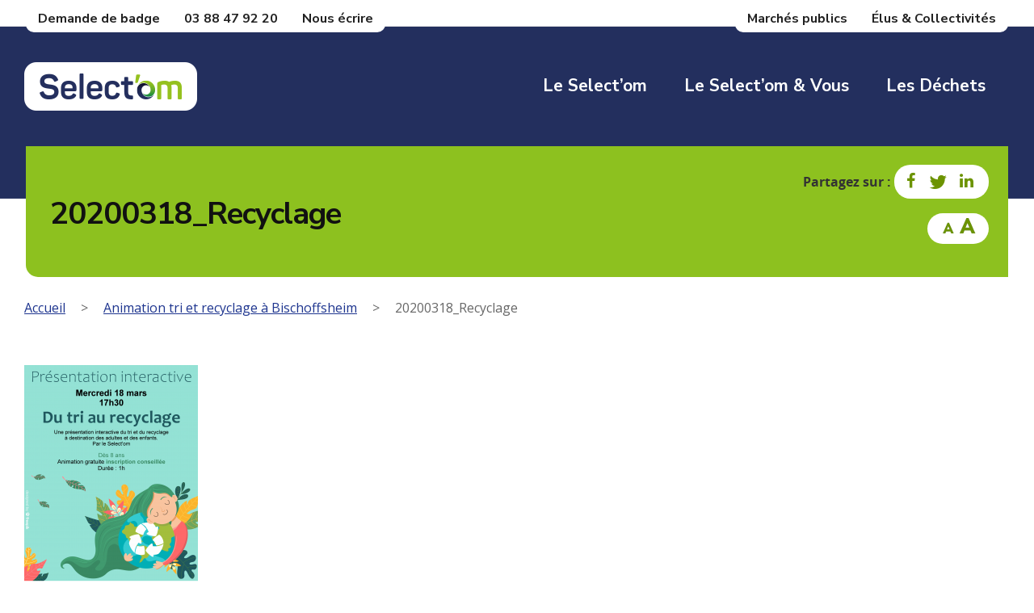

--- FILE ---
content_type: text/html; charset=utf-8
request_url: https://www.google.com/recaptcha/api2/anchor?ar=1&k=6LcTDfwoAAAAANayL6HoDB3dkJ-lkwsgpQZEBMPc&co=aHR0cHM6Ly93d3cuc2VsZWN0LW9tLmNvbTo0NDM.&hl=en&v=N67nZn4AqZkNcbeMu4prBgzg&size=invisible&anchor-ms=20000&execute-ms=30000&cb=he9n6a13kkd4
body_size: 48699
content:
<!DOCTYPE HTML><html dir="ltr" lang="en"><head><meta http-equiv="Content-Type" content="text/html; charset=UTF-8">
<meta http-equiv="X-UA-Compatible" content="IE=edge">
<title>reCAPTCHA</title>
<style type="text/css">
/* cyrillic-ext */
@font-face {
  font-family: 'Roboto';
  font-style: normal;
  font-weight: 400;
  font-stretch: 100%;
  src: url(//fonts.gstatic.com/s/roboto/v48/KFO7CnqEu92Fr1ME7kSn66aGLdTylUAMa3GUBHMdazTgWw.woff2) format('woff2');
  unicode-range: U+0460-052F, U+1C80-1C8A, U+20B4, U+2DE0-2DFF, U+A640-A69F, U+FE2E-FE2F;
}
/* cyrillic */
@font-face {
  font-family: 'Roboto';
  font-style: normal;
  font-weight: 400;
  font-stretch: 100%;
  src: url(//fonts.gstatic.com/s/roboto/v48/KFO7CnqEu92Fr1ME7kSn66aGLdTylUAMa3iUBHMdazTgWw.woff2) format('woff2');
  unicode-range: U+0301, U+0400-045F, U+0490-0491, U+04B0-04B1, U+2116;
}
/* greek-ext */
@font-face {
  font-family: 'Roboto';
  font-style: normal;
  font-weight: 400;
  font-stretch: 100%;
  src: url(//fonts.gstatic.com/s/roboto/v48/KFO7CnqEu92Fr1ME7kSn66aGLdTylUAMa3CUBHMdazTgWw.woff2) format('woff2');
  unicode-range: U+1F00-1FFF;
}
/* greek */
@font-face {
  font-family: 'Roboto';
  font-style: normal;
  font-weight: 400;
  font-stretch: 100%;
  src: url(//fonts.gstatic.com/s/roboto/v48/KFO7CnqEu92Fr1ME7kSn66aGLdTylUAMa3-UBHMdazTgWw.woff2) format('woff2');
  unicode-range: U+0370-0377, U+037A-037F, U+0384-038A, U+038C, U+038E-03A1, U+03A3-03FF;
}
/* math */
@font-face {
  font-family: 'Roboto';
  font-style: normal;
  font-weight: 400;
  font-stretch: 100%;
  src: url(//fonts.gstatic.com/s/roboto/v48/KFO7CnqEu92Fr1ME7kSn66aGLdTylUAMawCUBHMdazTgWw.woff2) format('woff2');
  unicode-range: U+0302-0303, U+0305, U+0307-0308, U+0310, U+0312, U+0315, U+031A, U+0326-0327, U+032C, U+032F-0330, U+0332-0333, U+0338, U+033A, U+0346, U+034D, U+0391-03A1, U+03A3-03A9, U+03B1-03C9, U+03D1, U+03D5-03D6, U+03F0-03F1, U+03F4-03F5, U+2016-2017, U+2034-2038, U+203C, U+2040, U+2043, U+2047, U+2050, U+2057, U+205F, U+2070-2071, U+2074-208E, U+2090-209C, U+20D0-20DC, U+20E1, U+20E5-20EF, U+2100-2112, U+2114-2115, U+2117-2121, U+2123-214F, U+2190, U+2192, U+2194-21AE, U+21B0-21E5, U+21F1-21F2, U+21F4-2211, U+2213-2214, U+2216-22FF, U+2308-230B, U+2310, U+2319, U+231C-2321, U+2336-237A, U+237C, U+2395, U+239B-23B7, U+23D0, U+23DC-23E1, U+2474-2475, U+25AF, U+25B3, U+25B7, U+25BD, U+25C1, U+25CA, U+25CC, U+25FB, U+266D-266F, U+27C0-27FF, U+2900-2AFF, U+2B0E-2B11, U+2B30-2B4C, U+2BFE, U+3030, U+FF5B, U+FF5D, U+1D400-1D7FF, U+1EE00-1EEFF;
}
/* symbols */
@font-face {
  font-family: 'Roboto';
  font-style: normal;
  font-weight: 400;
  font-stretch: 100%;
  src: url(//fonts.gstatic.com/s/roboto/v48/KFO7CnqEu92Fr1ME7kSn66aGLdTylUAMaxKUBHMdazTgWw.woff2) format('woff2');
  unicode-range: U+0001-000C, U+000E-001F, U+007F-009F, U+20DD-20E0, U+20E2-20E4, U+2150-218F, U+2190, U+2192, U+2194-2199, U+21AF, U+21E6-21F0, U+21F3, U+2218-2219, U+2299, U+22C4-22C6, U+2300-243F, U+2440-244A, U+2460-24FF, U+25A0-27BF, U+2800-28FF, U+2921-2922, U+2981, U+29BF, U+29EB, U+2B00-2BFF, U+4DC0-4DFF, U+FFF9-FFFB, U+10140-1018E, U+10190-1019C, U+101A0, U+101D0-101FD, U+102E0-102FB, U+10E60-10E7E, U+1D2C0-1D2D3, U+1D2E0-1D37F, U+1F000-1F0FF, U+1F100-1F1AD, U+1F1E6-1F1FF, U+1F30D-1F30F, U+1F315, U+1F31C, U+1F31E, U+1F320-1F32C, U+1F336, U+1F378, U+1F37D, U+1F382, U+1F393-1F39F, U+1F3A7-1F3A8, U+1F3AC-1F3AF, U+1F3C2, U+1F3C4-1F3C6, U+1F3CA-1F3CE, U+1F3D4-1F3E0, U+1F3ED, U+1F3F1-1F3F3, U+1F3F5-1F3F7, U+1F408, U+1F415, U+1F41F, U+1F426, U+1F43F, U+1F441-1F442, U+1F444, U+1F446-1F449, U+1F44C-1F44E, U+1F453, U+1F46A, U+1F47D, U+1F4A3, U+1F4B0, U+1F4B3, U+1F4B9, U+1F4BB, U+1F4BF, U+1F4C8-1F4CB, U+1F4D6, U+1F4DA, U+1F4DF, U+1F4E3-1F4E6, U+1F4EA-1F4ED, U+1F4F7, U+1F4F9-1F4FB, U+1F4FD-1F4FE, U+1F503, U+1F507-1F50B, U+1F50D, U+1F512-1F513, U+1F53E-1F54A, U+1F54F-1F5FA, U+1F610, U+1F650-1F67F, U+1F687, U+1F68D, U+1F691, U+1F694, U+1F698, U+1F6AD, U+1F6B2, U+1F6B9-1F6BA, U+1F6BC, U+1F6C6-1F6CF, U+1F6D3-1F6D7, U+1F6E0-1F6EA, U+1F6F0-1F6F3, U+1F6F7-1F6FC, U+1F700-1F7FF, U+1F800-1F80B, U+1F810-1F847, U+1F850-1F859, U+1F860-1F887, U+1F890-1F8AD, U+1F8B0-1F8BB, U+1F8C0-1F8C1, U+1F900-1F90B, U+1F93B, U+1F946, U+1F984, U+1F996, U+1F9E9, U+1FA00-1FA6F, U+1FA70-1FA7C, U+1FA80-1FA89, U+1FA8F-1FAC6, U+1FACE-1FADC, U+1FADF-1FAE9, U+1FAF0-1FAF8, U+1FB00-1FBFF;
}
/* vietnamese */
@font-face {
  font-family: 'Roboto';
  font-style: normal;
  font-weight: 400;
  font-stretch: 100%;
  src: url(//fonts.gstatic.com/s/roboto/v48/KFO7CnqEu92Fr1ME7kSn66aGLdTylUAMa3OUBHMdazTgWw.woff2) format('woff2');
  unicode-range: U+0102-0103, U+0110-0111, U+0128-0129, U+0168-0169, U+01A0-01A1, U+01AF-01B0, U+0300-0301, U+0303-0304, U+0308-0309, U+0323, U+0329, U+1EA0-1EF9, U+20AB;
}
/* latin-ext */
@font-face {
  font-family: 'Roboto';
  font-style: normal;
  font-weight: 400;
  font-stretch: 100%;
  src: url(//fonts.gstatic.com/s/roboto/v48/KFO7CnqEu92Fr1ME7kSn66aGLdTylUAMa3KUBHMdazTgWw.woff2) format('woff2');
  unicode-range: U+0100-02BA, U+02BD-02C5, U+02C7-02CC, U+02CE-02D7, U+02DD-02FF, U+0304, U+0308, U+0329, U+1D00-1DBF, U+1E00-1E9F, U+1EF2-1EFF, U+2020, U+20A0-20AB, U+20AD-20C0, U+2113, U+2C60-2C7F, U+A720-A7FF;
}
/* latin */
@font-face {
  font-family: 'Roboto';
  font-style: normal;
  font-weight: 400;
  font-stretch: 100%;
  src: url(//fonts.gstatic.com/s/roboto/v48/KFO7CnqEu92Fr1ME7kSn66aGLdTylUAMa3yUBHMdazQ.woff2) format('woff2');
  unicode-range: U+0000-00FF, U+0131, U+0152-0153, U+02BB-02BC, U+02C6, U+02DA, U+02DC, U+0304, U+0308, U+0329, U+2000-206F, U+20AC, U+2122, U+2191, U+2193, U+2212, U+2215, U+FEFF, U+FFFD;
}
/* cyrillic-ext */
@font-face {
  font-family: 'Roboto';
  font-style: normal;
  font-weight: 500;
  font-stretch: 100%;
  src: url(//fonts.gstatic.com/s/roboto/v48/KFO7CnqEu92Fr1ME7kSn66aGLdTylUAMa3GUBHMdazTgWw.woff2) format('woff2');
  unicode-range: U+0460-052F, U+1C80-1C8A, U+20B4, U+2DE0-2DFF, U+A640-A69F, U+FE2E-FE2F;
}
/* cyrillic */
@font-face {
  font-family: 'Roboto';
  font-style: normal;
  font-weight: 500;
  font-stretch: 100%;
  src: url(//fonts.gstatic.com/s/roboto/v48/KFO7CnqEu92Fr1ME7kSn66aGLdTylUAMa3iUBHMdazTgWw.woff2) format('woff2');
  unicode-range: U+0301, U+0400-045F, U+0490-0491, U+04B0-04B1, U+2116;
}
/* greek-ext */
@font-face {
  font-family: 'Roboto';
  font-style: normal;
  font-weight: 500;
  font-stretch: 100%;
  src: url(//fonts.gstatic.com/s/roboto/v48/KFO7CnqEu92Fr1ME7kSn66aGLdTylUAMa3CUBHMdazTgWw.woff2) format('woff2');
  unicode-range: U+1F00-1FFF;
}
/* greek */
@font-face {
  font-family: 'Roboto';
  font-style: normal;
  font-weight: 500;
  font-stretch: 100%;
  src: url(//fonts.gstatic.com/s/roboto/v48/KFO7CnqEu92Fr1ME7kSn66aGLdTylUAMa3-UBHMdazTgWw.woff2) format('woff2');
  unicode-range: U+0370-0377, U+037A-037F, U+0384-038A, U+038C, U+038E-03A1, U+03A3-03FF;
}
/* math */
@font-face {
  font-family: 'Roboto';
  font-style: normal;
  font-weight: 500;
  font-stretch: 100%;
  src: url(//fonts.gstatic.com/s/roboto/v48/KFO7CnqEu92Fr1ME7kSn66aGLdTylUAMawCUBHMdazTgWw.woff2) format('woff2');
  unicode-range: U+0302-0303, U+0305, U+0307-0308, U+0310, U+0312, U+0315, U+031A, U+0326-0327, U+032C, U+032F-0330, U+0332-0333, U+0338, U+033A, U+0346, U+034D, U+0391-03A1, U+03A3-03A9, U+03B1-03C9, U+03D1, U+03D5-03D6, U+03F0-03F1, U+03F4-03F5, U+2016-2017, U+2034-2038, U+203C, U+2040, U+2043, U+2047, U+2050, U+2057, U+205F, U+2070-2071, U+2074-208E, U+2090-209C, U+20D0-20DC, U+20E1, U+20E5-20EF, U+2100-2112, U+2114-2115, U+2117-2121, U+2123-214F, U+2190, U+2192, U+2194-21AE, U+21B0-21E5, U+21F1-21F2, U+21F4-2211, U+2213-2214, U+2216-22FF, U+2308-230B, U+2310, U+2319, U+231C-2321, U+2336-237A, U+237C, U+2395, U+239B-23B7, U+23D0, U+23DC-23E1, U+2474-2475, U+25AF, U+25B3, U+25B7, U+25BD, U+25C1, U+25CA, U+25CC, U+25FB, U+266D-266F, U+27C0-27FF, U+2900-2AFF, U+2B0E-2B11, U+2B30-2B4C, U+2BFE, U+3030, U+FF5B, U+FF5D, U+1D400-1D7FF, U+1EE00-1EEFF;
}
/* symbols */
@font-face {
  font-family: 'Roboto';
  font-style: normal;
  font-weight: 500;
  font-stretch: 100%;
  src: url(//fonts.gstatic.com/s/roboto/v48/KFO7CnqEu92Fr1ME7kSn66aGLdTylUAMaxKUBHMdazTgWw.woff2) format('woff2');
  unicode-range: U+0001-000C, U+000E-001F, U+007F-009F, U+20DD-20E0, U+20E2-20E4, U+2150-218F, U+2190, U+2192, U+2194-2199, U+21AF, U+21E6-21F0, U+21F3, U+2218-2219, U+2299, U+22C4-22C6, U+2300-243F, U+2440-244A, U+2460-24FF, U+25A0-27BF, U+2800-28FF, U+2921-2922, U+2981, U+29BF, U+29EB, U+2B00-2BFF, U+4DC0-4DFF, U+FFF9-FFFB, U+10140-1018E, U+10190-1019C, U+101A0, U+101D0-101FD, U+102E0-102FB, U+10E60-10E7E, U+1D2C0-1D2D3, U+1D2E0-1D37F, U+1F000-1F0FF, U+1F100-1F1AD, U+1F1E6-1F1FF, U+1F30D-1F30F, U+1F315, U+1F31C, U+1F31E, U+1F320-1F32C, U+1F336, U+1F378, U+1F37D, U+1F382, U+1F393-1F39F, U+1F3A7-1F3A8, U+1F3AC-1F3AF, U+1F3C2, U+1F3C4-1F3C6, U+1F3CA-1F3CE, U+1F3D4-1F3E0, U+1F3ED, U+1F3F1-1F3F3, U+1F3F5-1F3F7, U+1F408, U+1F415, U+1F41F, U+1F426, U+1F43F, U+1F441-1F442, U+1F444, U+1F446-1F449, U+1F44C-1F44E, U+1F453, U+1F46A, U+1F47D, U+1F4A3, U+1F4B0, U+1F4B3, U+1F4B9, U+1F4BB, U+1F4BF, U+1F4C8-1F4CB, U+1F4D6, U+1F4DA, U+1F4DF, U+1F4E3-1F4E6, U+1F4EA-1F4ED, U+1F4F7, U+1F4F9-1F4FB, U+1F4FD-1F4FE, U+1F503, U+1F507-1F50B, U+1F50D, U+1F512-1F513, U+1F53E-1F54A, U+1F54F-1F5FA, U+1F610, U+1F650-1F67F, U+1F687, U+1F68D, U+1F691, U+1F694, U+1F698, U+1F6AD, U+1F6B2, U+1F6B9-1F6BA, U+1F6BC, U+1F6C6-1F6CF, U+1F6D3-1F6D7, U+1F6E0-1F6EA, U+1F6F0-1F6F3, U+1F6F7-1F6FC, U+1F700-1F7FF, U+1F800-1F80B, U+1F810-1F847, U+1F850-1F859, U+1F860-1F887, U+1F890-1F8AD, U+1F8B0-1F8BB, U+1F8C0-1F8C1, U+1F900-1F90B, U+1F93B, U+1F946, U+1F984, U+1F996, U+1F9E9, U+1FA00-1FA6F, U+1FA70-1FA7C, U+1FA80-1FA89, U+1FA8F-1FAC6, U+1FACE-1FADC, U+1FADF-1FAE9, U+1FAF0-1FAF8, U+1FB00-1FBFF;
}
/* vietnamese */
@font-face {
  font-family: 'Roboto';
  font-style: normal;
  font-weight: 500;
  font-stretch: 100%;
  src: url(//fonts.gstatic.com/s/roboto/v48/KFO7CnqEu92Fr1ME7kSn66aGLdTylUAMa3OUBHMdazTgWw.woff2) format('woff2');
  unicode-range: U+0102-0103, U+0110-0111, U+0128-0129, U+0168-0169, U+01A0-01A1, U+01AF-01B0, U+0300-0301, U+0303-0304, U+0308-0309, U+0323, U+0329, U+1EA0-1EF9, U+20AB;
}
/* latin-ext */
@font-face {
  font-family: 'Roboto';
  font-style: normal;
  font-weight: 500;
  font-stretch: 100%;
  src: url(//fonts.gstatic.com/s/roboto/v48/KFO7CnqEu92Fr1ME7kSn66aGLdTylUAMa3KUBHMdazTgWw.woff2) format('woff2');
  unicode-range: U+0100-02BA, U+02BD-02C5, U+02C7-02CC, U+02CE-02D7, U+02DD-02FF, U+0304, U+0308, U+0329, U+1D00-1DBF, U+1E00-1E9F, U+1EF2-1EFF, U+2020, U+20A0-20AB, U+20AD-20C0, U+2113, U+2C60-2C7F, U+A720-A7FF;
}
/* latin */
@font-face {
  font-family: 'Roboto';
  font-style: normal;
  font-weight: 500;
  font-stretch: 100%;
  src: url(//fonts.gstatic.com/s/roboto/v48/KFO7CnqEu92Fr1ME7kSn66aGLdTylUAMa3yUBHMdazQ.woff2) format('woff2');
  unicode-range: U+0000-00FF, U+0131, U+0152-0153, U+02BB-02BC, U+02C6, U+02DA, U+02DC, U+0304, U+0308, U+0329, U+2000-206F, U+20AC, U+2122, U+2191, U+2193, U+2212, U+2215, U+FEFF, U+FFFD;
}
/* cyrillic-ext */
@font-face {
  font-family: 'Roboto';
  font-style: normal;
  font-weight: 900;
  font-stretch: 100%;
  src: url(//fonts.gstatic.com/s/roboto/v48/KFO7CnqEu92Fr1ME7kSn66aGLdTylUAMa3GUBHMdazTgWw.woff2) format('woff2');
  unicode-range: U+0460-052F, U+1C80-1C8A, U+20B4, U+2DE0-2DFF, U+A640-A69F, U+FE2E-FE2F;
}
/* cyrillic */
@font-face {
  font-family: 'Roboto';
  font-style: normal;
  font-weight: 900;
  font-stretch: 100%;
  src: url(//fonts.gstatic.com/s/roboto/v48/KFO7CnqEu92Fr1ME7kSn66aGLdTylUAMa3iUBHMdazTgWw.woff2) format('woff2');
  unicode-range: U+0301, U+0400-045F, U+0490-0491, U+04B0-04B1, U+2116;
}
/* greek-ext */
@font-face {
  font-family: 'Roboto';
  font-style: normal;
  font-weight: 900;
  font-stretch: 100%;
  src: url(//fonts.gstatic.com/s/roboto/v48/KFO7CnqEu92Fr1ME7kSn66aGLdTylUAMa3CUBHMdazTgWw.woff2) format('woff2');
  unicode-range: U+1F00-1FFF;
}
/* greek */
@font-face {
  font-family: 'Roboto';
  font-style: normal;
  font-weight: 900;
  font-stretch: 100%;
  src: url(//fonts.gstatic.com/s/roboto/v48/KFO7CnqEu92Fr1ME7kSn66aGLdTylUAMa3-UBHMdazTgWw.woff2) format('woff2');
  unicode-range: U+0370-0377, U+037A-037F, U+0384-038A, U+038C, U+038E-03A1, U+03A3-03FF;
}
/* math */
@font-face {
  font-family: 'Roboto';
  font-style: normal;
  font-weight: 900;
  font-stretch: 100%;
  src: url(//fonts.gstatic.com/s/roboto/v48/KFO7CnqEu92Fr1ME7kSn66aGLdTylUAMawCUBHMdazTgWw.woff2) format('woff2');
  unicode-range: U+0302-0303, U+0305, U+0307-0308, U+0310, U+0312, U+0315, U+031A, U+0326-0327, U+032C, U+032F-0330, U+0332-0333, U+0338, U+033A, U+0346, U+034D, U+0391-03A1, U+03A3-03A9, U+03B1-03C9, U+03D1, U+03D5-03D6, U+03F0-03F1, U+03F4-03F5, U+2016-2017, U+2034-2038, U+203C, U+2040, U+2043, U+2047, U+2050, U+2057, U+205F, U+2070-2071, U+2074-208E, U+2090-209C, U+20D0-20DC, U+20E1, U+20E5-20EF, U+2100-2112, U+2114-2115, U+2117-2121, U+2123-214F, U+2190, U+2192, U+2194-21AE, U+21B0-21E5, U+21F1-21F2, U+21F4-2211, U+2213-2214, U+2216-22FF, U+2308-230B, U+2310, U+2319, U+231C-2321, U+2336-237A, U+237C, U+2395, U+239B-23B7, U+23D0, U+23DC-23E1, U+2474-2475, U+25AF, U+25B3, U+25B7, U+25BD, U+25C1, U+25CA, U+25CC, U+25FB, U+266D-266F, U+27C0-27FF, U+2900-2AFF, U+2B0E-2B11, U+2B30-2B4C, U+2BFE, U+3030, U+FF5B, U+FF5D, U+1D400-1D7FF, U+1EE00-1EEFF;
}
/* symbols */
@font-face {
  font-family: 'Roboto';
  font-style: normal;
  font-weight: 900;
  font-stretch: 100%;
  src: url(//fonts.gstatic.com/s/roboto/v48/KFO7CnqEu92Fr1ME7kSn66aGLdTylUAMaxKUBHMdazTgWw.woff2) format('woff2');
  unicode-range: U+0001-000C, U+000E-001F, U+007F-009F, U+20DD-20E0, U+20E2-20E4, U+2150-218F, U+2190, U+2192, U+2194-2199, U+21AF, U+21E6-21F0, U+21F3, U+2218-2219, U+2299, U+22C4-22C6, U+2300-243F, U+2440-244A, U+2460-24FF, U+25A0-27BF, U+2800-28FF, U+2921-2922, U+2981, U+29BF, U+29EB, U+2B00-2BFF, U+4DC0-4DFF, U+FFF9-FFFB, U+10140-1018E, U+10190-1019C, U+101A0, U+101D0-101FD, U+102E0-102FB, U+10E60-10E7E, U+1D2C0-1D2D3, U+1D2E0-1D37F, U+1F000-1F0FF, U+1F100-1F1AD, U+1F1E6-1F1FF, U+1F30D-1F30F, U+1F315, U+1F31C, U+1F31E, U+1F320-1F32C, U+1F336, U+1F378, U+1F37D, U+1F382, U+1F393-1F39F, U+1F3A7-1F3A8, U+1F3AC-1F3AF, U+1F3C2, U+1F3C4-1F3C6, U+1F3CA-1F3CE, U+1F3D4-1F3E0, U+1F3ED, U+1F3F1-1F3F3, U+1F3F5-1F3F7, U+1F408, U+1F415, U+1F41F, U+1F426, U+1F43F, U+1F441-1F442, U+1F444, U+1F446-1F449, U+1F44C-1F44E, U+1F453, U+1F46A, U+1F47D, U+1F4A3, U+1F4B0, U+1F4B3, U+1F4B9, U+1F4BB, U+1F4BF, U+1F4C8-1F4CB, U+1F4D6, U+1F4DA, U+1F4DF, U+1F4E3-1F4E6, U+1F4EA-1F4ED, U+1F4F7, U+1F4F9-1F4FB, U+1F4FD-1F4FE, U+1F503, U+1F507-1F50B, U+1F50D, U+1F512-1F513, U+1F53E-1F54A, U+1F54F-1F5FA, U+1F610, U+1F650-1F67F, U+1F687, U+1F68D, U+1F691, U+1F694, U+1F698, U+1F6AD, U+1F6B2, U+1F6B9-1F6BA, U+1F6BC, U+1F6C6-1F6CF, U+1F6D3-1F6D7, U+1F6E0-1F6EA, U+1F6F0-1F6F3, U+1F6F7-1F6FC, U+1F700-1F7FF, U+1F800-1F80B, U+1F810-1F847, U+1F850-1F859, U+1F860-1F887, U+1F890-1F8AD, U+1F8B0-1F8BB, U+1F8C0-1F8C1, U+1F900-1F90B, U+1F93B, U+1F946, U+1F984, U+1F996, U+1F9E9, U+1FA00-1FA6F, U+1FA70-1FA7C, U+1FA80-1FA89, U+1FA8F-1FAC6, U+1FACE-1FADC, U+1FADF-1FAE9, U+1FAF0-1FAF8, U+1FB00-1FBFF;
}
/* vietnamese */
@font-face {
  font-family: 'Roboto';
  font-style: normal;
  font-weight: 900;
  font-stretch: 100%;
  src: url(//fonts.gstatic.com/s/roboto/v48/KFO7CnqEu92Fr1ME7kSn66aGLdTylUAMa3OUBHMdazTgWw.woff2) format('woff2');
  unicode-range: U+0102-0103, U+0110-0111, U+0128-0129, U+0168-0169, U+01A0-01A1, U+01AF-01B0, U+0300-0301, U+0303-0304, U+0308-0309, U+0323, U+0329, U+1EA0-1EF9, U+20AB;
}
/* latin-ext */
@font-face {
  font-family: 'Roboto';
  font-style: normal;
  font-weight: 900;
  font-stretch: 100%;
  src: url(//fonts.gstatic.com/s/roboto/v48/KFO7CnqEu92Fr1ME7kSn66aGLdTylUAMa3KUBHMdazTgWw.woff2) format('woff2');
  unicode-range: U+0100-02BA, U+02BD-02C5, U+02C7-02CC, U+02CE-02D7, U+02DD-02FF, U+0304, U+0308, U+0329, U+1D00-1DBF, U+1E00-1E9F, U+1EF2-1EFF, U+2020, U+20A0-20AB, U+20AD-20C0, U+2113, U+2C60-2C7F, U+A720-A7FF;
}
/* latin */
@font-face {
  font-family: 'Roboto';
  font-style: normal;
  font-weight: 900;
  font-stretch: 100%;
  src: url(//fonts.gstatic.com/s/roboto/v48/KFO7CnqEu92Fr1ME7kSn66aGLdTylUAMa3yUBHMdazQ.woff2) format('woff2');
  unicode-range: U+0000-00FF, U+0131, U+0152-0153, U+02BB-02BC, U+02C6, U+02DA, U+02DC, U+0304, U+0308, U+0329, U+2000-206F, U+20AC, U+2122, U+2191, U+2193, U+2212, U+2215, U+FEFF, U+FFFD;
}

</style>
<link rel="stylesheet" type="text/css" href="https://www.gstatic.com/recaptcha/releases/N67nZn4AqZkNcbeMu4prBgzg/styles__ltr.css">
<script nonce="80gTfT2aJcURqW9nlmTDsA" type="text/javascript">window['__recaptcha_api'] = 'https://www.google.com/recaptcha/api2/';</script>
<script type="text/javascript" src="https://www.gstatic.com/recaptcha/releases/N67nZn4AqZkNcbeMu4prBgzg/recaptcha__en.js" nonce="80gTfT2aJcURqW9nlmTDsA">
      
    </script></head>
<body><div id="rc-anchor-alert" class="rc-anchor-alert"></div>
<input type="hidden" id="recaptcha-token" value="[base64]">
<script type="text/javascript" nonce="80gTfT2aJcURqW9nlmTDsA">
      recaptcha.anchor.Main.init("[\x22ainput\x22,[\x22bgdata\x22,\x22\x22,\[base64]/[base64]/[base64]/[base64]/[base64]/[base64]/KGcoTywyNTMsTy5PKSxVRyhPLEMpKTpnKE8sMjUzLEMpLE8pKSxsKSksTykpfSxieT1mdW5jdGlvbihDLE8sdSxsKXtmb3IobD0odT1SKEMpLDApO08+MDtPLS0pbD1sPDw4fFooQyk7ZyhDLHUsbCl9LFVHPWZ1bmN0aW9uKEMsTyl7Qy5pLmxlbmd0aD4xMDQ/[base64]/[base64]/[base64]/[base64]/[base64]/[base64]/[base64]\\u003d\x22,\[base64]\\u003d\\u003d\x22,\x22w7k4w6UpfcOAD3rCkVLCisOCw5RMf8KsRGkUw5HCjcOkw4VNw5DDucK4WcOUEgtfwq9XP31twqptwrTCsi/DjyPClsKmwrnDssKiZizDjMKveH9Ew4DCtCYDwoU/XiN8w5jDgMOHw5rDqcKncsK6wrDCmcO3b8OlTcOgEsOBwqosbMOfLMKfA8OgA2/CjVzCkWbChMOWIxfCg8KFZV/DhsOrCsKDQ8KwBMO0wq/DkivDqMORwqMKHMKGdMOBF3QMZsOow67CjMKgw7A9wpPDqTfClcO9ICfDlMKAZ1NawpjDmcKIwoYgwoTCkgjCuMOOw69+wpvCrcKsE8KZw48xd3oVBVbDusK1FcKGwqDCoHjDocKawr/Cs8KHwrbDlSUfICDCnDnClm0IJiBfwqIPbMKDGVpuw4PCqB/DukvCi8KaPMKuwrI1X8OBwoPCgEzDuyQiw6bCucKxclkVwpzClG9yd8KlImjDj8OzB8OQwosMwokUwoo8w6rDtjLCicK7w7Aow6PCtcKsw4dkaynClh/[base64]/DusONw4vDoXjDjsOzwrvCmcODB8K3OMKrYcKKwr3DiMOZPcKzw6nCi8O0wr46SiPDgGbDsHt/w4BnBMOLwr50GsO4w7cnV8KjBsOowrkGw7poYiPCisK6eiTDqA7Cjh7ClcK4EcOawq4awoTDhwxEHCs1w4Fjwrs+ZMKOflfDoydYZWPDvsKnwppuUsKKdsK3wqc7UMO0w4JCC3IuwpzDicKMHV3DhsOOwrvDqsKoXxZFw7ZvIh1sDT/[base64]/[base64]/Cvi0Aw4U5woTDqMOKwrcLLHrDuMKbaRlqV3Njwqh1bzHCmsK/XsKPBzxswoBGw6JqN8K4FsKIw7fDgMOfw4PDsA5/[base64]/DpAoEKsKqwpTDr8OJWGzCh15BwrIzw7wmwrbCqTkwDn3DhcOFwqQTwp7DlMKLw6FNZnxLwozDscOFwoXDkcKxwoIpasKiw7vDlcKrdMOVJ8OkCzNsD8Ovw6bCtS0lwpDDvV4ew61Kw6DDvBF2QcK/[base64]/CicKGwqR+wrYbQ8OVbcOeMyofwppywrlvNxHDsMOHAkE5wrTDs37ClALDnlvCrDTDg8OYw4s1wpIOw7RFNAnCol/DhDDCpMOqdSYCUMO0XW8NTF3ComobOxXCollqKMO2wqwzCgMZSm/DtsKwNHNWwobDhiPDnMK3w5ISPmrDi8OdJnDDuWc9V8Kaf001w57Ds3bDpMKrwpBiw4wTBcOBd3zCq8Kcw55uQ3/CmcKKZCvCmsKTVcOXwrrCqC8LwrfCjFdHw6AMFsO+M07Cq0XDtQzCtsKfNMOKwoALeMOdKMOpXMOYbcKgWEPDrDNAC8KDesKCCVMswqfCtMKrwoEMK8OcZkbDv8O/w6nCpXEzUsOSw7IbwpEZw67CsUsVDcOzwotUHcODwrMCfXlgw4vDnsKsC8KdwqvDqcK6fcOTKVvDvcKAwpJPwprDuMO5wrvDtsK6XsOCIQUzw74hfMKSQsO9byEowqkydS3DiksyF0g4w4fCrcKbwrQ7wprDqcOmVjzCsibDpsKqLMOowoDCqk/ClsO5MMOGFsKSaVR6w6wPQ8KSSsO/NcKxw4zDigTDjsK0w7g8A8OEG07CoR5Rw59OQMOLE3tNNcKFw7dtQk/[base64]/[base64]/Dt8KOw7HDr8OGLsK9ZsOdIRYKwrrCqB3CiB/Dq3JYw4NVw4TCicOPw6xUEcOKbMOZw5vCvcKNfMKyw6fCmVPCjALDvBHCgBNqw4dVJMK7w7dLEk8Iw6rCtQQlTGPDiTLCn8KyaUt3wo7CtQ/Dsy8sw6UEwqHCq8OwwoJgccKBKsKxXsO7w5ZwwqHClzFNPMKoIsKzwovCucKpwpTDhsK3fsKow4fChMOsw4nCssKXwrlCwqxyaHg9ecKyw7XDvcOfJFdyKlQ4w5IDG2bCgcO/GcKHw5rCgsOEwrrDt8OOH8KUGizCpcOSE8OvAX7Ct8Kow5okwpHDnMOfwrXCnSrDlC/CjcKRbH3DrHLDmAwmwqXCuMODw5oawojCs8K2EcKgwoPClcOcwr9uVMKIw4LDhhHDqUfDsz/[base64]/woDCtcK8w43DuWvCmzUtQC13OsKSFGXDr3cZwqnCucKfK8ONwrRjEcOewqnCh8OKwro5w5/CuMOlw6/CrMOha8KrUWvCicKMw6nDow3DhDbDrcOrwoXDujwNwqkxw7BlwoPDi8O4IQNEWSPDtsKiMB7Cl8Kyw4DDpnEzw7/DpVjDgMKnwqrCthHCpBEQIl80wqvDqlzDoUdnTcOfwq0kAxrDkzxWasKJw6vCj01zwoXDrsOPeyfDiHTCt8KJSsOoRGPDn8KbID0DWkEefGJxw5TCtCrCqDddw5LCiibCmEpaA8KHwo7DtmzDsFhUw5nDrcOQYQ/[base64]/BMKGw6ALdyvCvcKKI8OzQsOFRTvCpXPCjjzDp0jCgMKEIcOhCMODVALCphTDllDDl8KawpXCscK4w5Y1f8OYw51mHSrDqHLCuGvCi1XDrFU7fUTDqsOpw4/DvsKzwoHCsktPY1HCoF1BUcKewrzCjcKJwofCrinDjxYndGsNDihqAXXDrkDDisKewr7Ch8O7OMOcwo7CvsOTIEjCjTPDtynCjsOmDsOqw5fDvcKSw6PCv8OiAydlwpx6wqPDpVZ/[base64]/H8KZYS7DmAsDUWbCtMOIG8O+w7TDusKaNcOTw4Ygw6gEwqbDozt/RyPDhmnDsB5mD8OUQcKNTMObNsKwM8KCwpgNw4bCkQ7CncOSWsOXwp7Dri/[base64]/CqgN5w67CqVLDgMKkw4bDqhfCrMOGwqTDq8KtQMO/CSjDpMOqNcKvDzBgdkJYeCfCuUJHwqDCjFLDo2/[base64]/DmVvCmwTCt2HCoWBUwqAFwrwVw5Nywp7Dvxczw5JMw7vDucOXaMK8wo4KNMKFw6/Dn0HCrzhEVXB+LsKCQ3DCh8K7w65+XCPCo8KHNcOWDDB8wod/Y3duHQU1wo53FDk1w4s3woBCWsOfwo5yQcKSw6zCjAggFsKOwoDCtsKCf8OhbsKnRVjDl8Kzwog/w6BXwr5REsOyw5tww43DvsKUDMKLbGHCtMOsw4jCmsKIbcOFHsOpw58Nw4AqTUVrworDhcOZwr3CnD/DnsOHw5pIw4nDrEDCiAA1A8O2wrTDsB1vLGHCvmUtXMKTOMKgQ8K4BFLDtj18wqvCr8OeS0nCrUw9ZsOjAsKWwrsRbVjDpwFkwqrCmRJ4wpDDiDQ7WcK8DsOAGnvCq8OcwrjDqy7Dv3EwGcOQw6HDh8O/[base64]/w6TDv8OfwrQ1Ol7DhyjDo8OBwpFBwqUgw6BSwoYywqUBUybCgBhWVjgCMMK7TlnCi8O2Y23CkWhREipow4wowpHCuiMtwqESAx/DsTdJw4nDrjRQw4fDvGPDrwoOB8O5w4DCpCYqw77Dsylbw7JGNcKVesKnbcOGMsKBKcKzE2R3wqFOw6fDjiUgFz88wrnCt8KoEwhTwqjCumUDwrIHw7bCkS/[base64]/DnMKdfi9rwoXDr8OXw7cowqfDlGAlQTA5w77CocK2P8OSC8Knw69KZknCnzPCll90wrVUP8KJw4zDgMKAJcKlTFfDiMORZ8OmJ8KHKFHCmsOZw53CjB/[base64]/[base64]/w6pOwrTCuT0dw4fDrV7DlcORwqbDr8OsJcKiW2tGw7HDuRwJSsKTwrEowoBCw5hVKkhxdMK2w7hcDS5kw6R+w4DDnmssdsO1XTEVO1TCq0fDuTF7wqd6w7DDmsOHDcK/[base64]/Cn3UjwozDgMORw4pdwovCpMKYDcONwqhtw47Ck8Kjw6zDhcKywprDvVzCqSTDmXFpK8KcL8OZdwkOwrpSwohpwpjDpMOaNGXDsE5oD8KBAwfCkxASW8O7wonCmsOvwo3CksOaUV7Di8OiwpIswp/CjEfDrixqwrvCkmoSwpHCrsOfVMKrwrjDmcKxDxQaw4zCtRUEa8KDwosEH8O3w7UzBlRLBcOja8KecmTDtCl/wqRBw6HDvMOKwqoFV8Knw7TCicOow6HDqVrDsgZ3wq/Cn8OCw4DDjcO6SsO9wqETDDFtYMOZw6/CkhEfHDjDusO/Y1wWwrPDoTofwrVea8KyLMKhSsO3YzY5G8OPw6nDr0wcw7A8BsK6w7g9clDCt8OSwpnDssOnYcO2KQ/Dqxgowo4+wpcQGzrCg8OwC8OWw7h1UsOCaBDDtsOawq7CpjAIw5p0YMK7wrxlVMKQbjdAw6QJw4DClMO/wpA9wrMWw7hQfHjCrMOJwrbCncO6w50SOsK6wqXDi24Yw4jDs8OowqDCh3QUNcORwqQAJmJyG8KEwpzDmMKAwp0dURZvw6Mjw6fCpQTCqyN2U8O9w43CgFXCssK/[base64]/C0PClcKgw6cCU8KHw7rDmsKeXsOEwrtbWlPDohXDgRBQwpfCpGUaAsKbCEbCql1jw6AmRMKXMMOzB8OVWUNdwr4dwqVKw4EXw7JQw5nDrS0pfnY9YsKqw75/MsOWwrXDscOFOcKLw4/DmnhYI8OsfcK6SHXDlSVnwqgdw7TCp0ZaQgdEw4/CuGMBwoZ1HMKdGsOlBHgMMjx/wqnCpHknwpLCuEzDqDHDusKoVWzCjlcELMOPw6kswoo6G8K7MxEGcMOZRsKqw4FXw7wfNlNLX8KqwqHCp8KyOcOCY2zCr8KHP8OPw47Cs8Kxw7Auw7DDvsOswrpgBBoFwpPDrcKkH1DDkcK/W8Otwrt3bcOJSRBycRLDlMKFbMKOwqHClcKKYHHDknnDlnnCjG1ZacO1I8OMwrrDusOzwo5gwqpzbn9GFMOMwo4BO8OKeS/CqcKFXk3DmDc2RkxfLxbCkMOgwpA8JQTCicOSbkXDkSTChcKAw4VzEcOSwrXDgcKob8OIOX/[base64]/[base64]/HSHDr8KUwrrDscKuScOZw5pEKRHCj8OAMXBCw6/ClsOdw74ow7Mbw7rDm8KlClhAVcOhP8Kww6PDvMKKBsKLw7EgZsKiwoTDu3lpM8KrNMOZXMOMdcO8dA/CssKObGIzChdQw6wXEjcEA8KMwo4ccDZNwpxKwqHChF/[base64]/e8OYDAgbTWIUwpjCmcKbw43DgVUXX8KewohNGkrDrj4AW8OFVcKUwpBCwqNRw65DwozDpMKUCcOXUsKYwpfDqWXDmGZrwqXCt8O1GMOoccKkXcObdcKXCMKGfcKHfjd3ccOfCj1xLHE5woBeFcOmw4fCm8O9wp/CnEzDrDLDsMKzUMKhfzFMwqw2MxRtA8KUw5slAcOaw7vCmMOOFXUOdcKQwpfCvWxXwqfCuRzCtQ4kw7Z1NB4+w4/Dl11aYkDCri5xw4/CgS/CkVU7w69OOsOPw5vCoT3DksKTw5dMw6zDt0NBwqhhYcOVRsKTSMK5UF/DpiV6VGMSHcKFCSA5w6bClV7DmcKiw4TCtsKYUTkVw75uw5pzIFQww6vDpBbCosKyPEnCgBLCoUfCv8K7FQoFL1I1wrXCs8ONKcKlw4bCmMKtBcKLR8OUTirCsMOLNVjCtsOMNyVAw7M/ZGo2wq9LwpNZOcOpw4Y4w7DCuMOswoATLEXCiVZNFS3DoH3DhMOUw5fDncOVc8O4w6vDiAsSw6JFGMKaw5l9JCLChsKBBcKUw7MNw55pH3BkIMOgwprCncOARsK8ecORwobCsEcuw7DCmsKSA8K/[base64]/[base64]/w7nDpMKuIXAAZxjDt2DDpHzDmn8UbcKhXsOZATTCsT7DrHzCkW/[base64]/[base64]/DlgQXRcK3w7jCrhEIcFjDowZqwpstOMOxWW/[base64]/wopQwpkUw67DijMzwrgCwqrDsyVMw7LCocOkwqVadyfDuHgHw5PCjVjDoH3CvMOLFcKic8KiwojCtMKFwo/CjMKlI8KSw4vDtMKxw6dxw4xabV4jb3ZwdsOKXCvDh8KmesKew6VRIzR8wqZ+C8OLGcK4QcOAw4UtwotfGMOqwr1PCsKZw4ECw5RvW8KHesO+JMOANWhvwpfChVLDnsK0wo/CgcKcDMKjYEIyJA49ckcMwp4hOyLDicOIwrAeASoHw7BxJm3Cg8OXw6/DqkbDscOmWMOWLMKAwqgBMsKRaXoLTld6c3XDmyLDqsKCRMKRw5PDqMKuaw/Cg8KAHFXDmsKvdn0GB8OrU8Ojw7nCpg7DusKtwrrDosOwwp/CsHFZIkoowqE2JwLDl8OYwpUsw5UMwo84wr3CssO4MyU7wr0vw6bDsTvCmcO7PsK0PMO+w73CmMKMS2hmwqg3XC0lPMOUwobCokzDpMOJwo97SsO2VBk6wovCpELDjmzCjSDCicKiwqtreMK5wr/Dq8KxZcK0wot/w57CvFLDsMOIdcKWwqU5wqtLW1pPwrnCs8ODQmhmwqRDw6XCtHsDw5oqFRkSw5Ujw4bDg8OvZB0RXybDj8OrwoVZUsO1woLDksOeOsKHJ8OqNMK3YWnCg8K2w4nChMODLElWZW/Dj0YiwrXDpT/[base64]/CkcOdw74mwowKw73Dph0/wqnDhl90w4zDoMOTJ8Kxwpw0VMKcwpZEw6ITw6rDksOww6MzIMODw4/Dj8Kuw4BUwoHCrcO+w7zDvSrCmjk8PSLDqX5JczZUDMOAX8Omwqstwp1NwoXDnkonwroxw5TClVXDvsK8wr3Dn8OXIMORw6dYwppqHkhHI8Kiw5E8wpTCvsKKwqzCoCvDtsO5GGcjZsODdQVrB1czXB/DrD8vw5DCv1MkLMKkEsOTw4zCs1LDpm0/w5dvQcOrKzN+wqhdJH/DiMOtw6BDwo1FUQvDu24iIMKKw6tELMODKG7CmMK5wp3DhCHDn8OMwrV5w5VOUMONRcKTw4jDtcKcIDLDksOMw5/CpMONOC7CpFXDuAtmwr4nwozCjcOUbEfDuhnCrMOmbQ3Dm8OLw5FFBsOZw7oZw4E9OBwPf8KwFTnCpMOdw4gJw4/CiMKUwo84Bl/CgB7Cgxctw559wqpDFi4Cw4xbZhHDghMgw4/[base64]/CvsKXwrplwrvCpTzCqMOzEBE+LyDCmMOVcHYZw6vDj1HDg8Okw7A3AAMdw7MxJ8KzGcOQw6Exw5o8BcKBwozCm8OYCcOtwp10OXnDl3FtRMK5XwTDpU0Pwp/DlVFWw74AY8KxQhvClyDCs8KYQHbCqw0Ew4ttDsKaP8KwdWclTE3CnELCnsKPRCTChVrDlkNaN8Kyw50dw4PDj8KTTyk6LG8IAcOjw5PDtcKWwrfDqk4/w7Rsb3XCm8OMDCDDjMODwqUxDMOLwqvCkDR9QcK3Ok7Dsw7CucKTThZuw7lgBk3DsBoswqvCnAXCj25Kw4ZWwqnDiiRQK8K/AMOowrVww5sewqsDworCicKVwqvChybDgsOzRFfDqMOwG8OzSm/DrFUJwp8BZcKmw4zCnMKpw5dewpoSwrYVR3TDilrCvAUjw5LDmMKLScKzPH8awo8nw63CsMKUw7PDmcKuw5vDgMK2w5pswpAeMSgrwqcRasOKw5HDkg1mFQ0Nd8OcwpPDiMOfY23DjB7DoyokR8K8wqnDvMObwonCuW9rwqPChsOKLsO/wrYoMRHCuMOFbRszw6PDskPDpxQKwrZ9IxIfTWTDgT7CoMKiASnCisKZwoYFYsOGwrzDncOPw5zChcKPwr7CimrCun7DucOmUQXCq8OdWjjDvcOOw7/Ch2LDhMOTHSPCqcKOO8Klwo/Dl1XDhh8Ew4MCL3jCj8OLC8O/UMOxQ8OfT8Klwp4eSljCrg/[base64]/DmXt7woJ2ZcOsw4DCtUtlw57DhsKBO8K3CDzDvwDDt2AxwqwvwoQlJ8OwckF1wozCucOQwq/DrcORwqLDu8OxNsKwRMKLwrbDscK5wrDDssKVLMOtw4YMwp1AJ8Okw4rCt8Kvw57DtcK6w7DCiyVVwpXCn39FJRLCigrDv1wLwqTDksOEUsOfwqPDjsKCw5cTWWzCpjXChMKYwqfCizIRwoA9X8OSw7jCvsKxw47CocKRP8O/K8K6w4LDosKuw4vDgS7DtV8yw7fCpRfDiHBNw4XCljx1wrjDph5AwrDCqTnDplDCi8KwI8OzCMKbQMK5w60RwpDDhVrCnMOVw7wvw6AcIhUhwrVCHF1yw6B8wr5Iw7Mvw7bCg8OrY8O2wpjDn8OCCsOVOkBaH8KOJzbDgWTCrB/CvsKWDsOJV8OiwrE/w4/CtWjCgsKqwrvDkcOPe1xywp97wqTCtMKWw44/A0YGQsOLUg3CjsK+RV7Dp8OjYMKIVHfDs2kOasK5w5/CtgzDkcOIZ2kGwoUqwoU4wpNqR3kIwrRsw6LDsm1wKsOkSsK3wqFrXUk/AWLCpj8ewpDCvE3DgMKOdF/DjsO8FcOOw6rDksOJBcOaM8O3OXDDh8KwaXEZw49ncsKpIMOfwqrDnzczC0jDhzMLw5ZUwrlafk8bFMKQZcKiwrkFw74Mw4hZb8Knw6l5w4NAa8K5KcKhwr4Hw5LCpMOuGxZmIynCusO/worDisOPw6LDncKOwptYJmzCuMK+f8ORw4zCtyFTTMKow4hKE1zCt8Olwr/DtyTDoMOyNCXDjlDComtqfcOJBwPDkcOdw4wTwqjDrEomJUIXN8OTwpM6ecKtwqAed1HCmMO1YmzDscOkwpVnw7PDusO2wqgJPHUuw5PClmhUwpBiBHspw4fCpcKFw4XDm8OwwoQjw4fDhyAhwrrCucKsOMOTw6BuScONLA/ChUXDoMK6w7jCnGlgSMO0w4YtDXAmZ3zCnMOFb3bDlcKrw5tow6o9SV3DlDIYwrnDtMK0w6jCkMKnw6F2SXgfNFwlYz3Co8O4Q2B1w5LCmQjCumIiwr4Dwo40wq/DkMOrwqptw5fCocK7woHDmRHDkA7DjzZWwolEFkXCg8Okw5bChsKew4DCvcOffcO9S8OYw63CkU7CkMOVwrttwqbCiltgw4bDtsKaOz04wo7CjwDDkCHCs8OTwq/DvGA4wod+wrfChsOxC8K8cMOZWDpBOQgFcsKEwr41w5ggQGQaT8OALVACDQbDoH1fVMOvJjILAMOsDVjChlbCon84w65PwpDCl8O/w5l/wqfDhRE/[base64]/CqmzDlsOIwoV/[base64]/w6sxw4oqwr8PdxXDjyPCnH5Jw4AJw5IKADrCkcK1wrDCi8OQMU7DiSvDj8KxwrbClyRtw5zDhsK2E8KzQMOSwpDDuGhAwq/Cow/[base64]/w6VjwqLCgsKvwrk3wphLwoPCh8OZPMOcT8KPfWvClcKpw5hyAXXClsKTQXvDp2XDjmTCoy8XU2nCgTLDr1FCOk5/Y8OSSsOmwpFTNW7DuDUGV8OhLWNawo0hw4TDjMK2BMK4wrrCg8KRw51DwrtcHcK8dGnDkcOeEsKmw7DDg0rDl8OzwoNhHMKqCmnCrsO3BDtcPcKww4zCvy7Du8OKMmAqwrTDnkjCkMKOwqrDnMO1YlTDqMKswrjDvnbCu1ldwr3DmsKBwp8Rw7E/wrPCucKTwpjDtlLDocKKwqPDkVUmw6lZw6V2wpjDnsORUMODw5YrOcOyVsK0STLCu8KRwqw9w6rCij/DmjM/WBTCnxoNwrnDuBI6cHPCny3DpsOORcKJwoktYxvDn8KUN2oFw5/[base64]/[base64]/CtcKSL1vCm8KswoLCoXbCj18JecOMwrrCmw4cU0ZTw77CsMOOwq5+w446wpXClCY6w7PDvsO0wqQqPXfCmcKMfBAuSCPCv8K/[base64]/CrXFiC0vCksOSw7Mowr/Du8K9worDgTI2wpgyNkLDjykgwoXDiybDiQRfw6DDqFfDtiLCisKhw4xZAcKYG8Kzw4/[base64]/DkijDscOOw7dUwrtxw7/CisKQwrPCqMKYUW3DncKPw5VTIgMswoYnZsKhNsKIBsKFwoxSwpTDisONw6BbXsKkwrzDv30hwo3DrcO3Z8KuwqYXe8OIT8KwX8O2R8O9w6vDmnfCucKIGsKZYRvClB3DslMywqFaw6jDqFTCjG/[base64]/CtMOQFMOmwpHCusKSFsOsw57Do8Oaw5dLTG05d0o8FRoww5vDs8OswrLDsnF2Ug8FwqzCmz1mecKxT1hEZsOgD38aegjChcOPwoIIMXbDpSzDtULCpcO2dcO3w6AzUMOGw63DtE/CkhzCpwXDn8KOKm9hwoAjwqbCs0PDmRFfw5tpCCInZ8KyF8Osw7DCm8OnZkbDrsKcJsObwoElRcKTwqUowqTDlTNcGMK+ZCIdecOuw5w4w7bCojTDjA8lEGnDmcKLwpMYwpjDmlnCk8KZwqlcw7pdAy/[base64]/[base64]/ChnPDnADCugxJwolpw6ceIcODwo/DrGIRIHdMw7gFZwlAwonCmGFtwq4kw58qwp16BcOiQXwsw4rDjETCgMOkwqvCq8Oew5FiISrCmH4/w67CosOEwrQ1wqBbw5bCoUfDvRrCksKnZsKhwrQzRRtvYcOkZsKcXStpfHZbeMONNsOiUcOXwoZ9CQRpw53CqcOhc8KIH8O7w4zChsKAw4TDgg3Dty5cf8O6RcK5E8O/FcOSGMKEw4Rkwp1WwpvCgcO1ZzRET8Kmw4zCjX/[base64]/ChgwQwoHDj8OSZD08OsOvBmvCqk/CnMKNCMKyc1XDpHXCpMKyXsK9wroXwofCo8K4MGXCmcOLekhEwrJ0eBjDvQjDlA7DlkTClWhnw4U9w59Yw65Zw68Ww7zDtMO1Q8KSfcKkwqfCq8OCwqRwQMOKPA7CscKmw4zCq8KvwqQcN07CpUHDsMODFTkcw6PDiMOVNFHClnrDkRhzw4TCncK9bjlea35uw5o/w77Dtx0Qw4QFVMOmwohlw7QNw4bDqj9Aw4U9wrbDuhcWF8OnPsO3JUrDs2xHcMOpwpRDwr7CoWoNwoJMw6VqfsK3w5FTwrjDvsKGwqsYamLCgH3CiMOZeEzCg8OdHWLCn8KHw6YyfnUDOgdJw5UjZsKIQzldEFdHO8OVG8K2w6kbMSHDq0Ijw6UFwrpOw6/CtE/CscK6UUMlMsKWF311Ck3DsHt3N8Kew40jbcKaQWLCpRF8AyHDjsOXw4zDpcOWw6LCg3PDmsK6H1rCvcO7wqPDqcOQw71EDgggw5YaOsKPw4w+w5kKE8OFNQrDncOiwo/DhMODw5bDixMhwp0HZMO+wq7DqW/Dr8KqT8O8w78ew7Axw58Aw5FxHA3Dimpdw68VQ8Osw4JWGMK4QsO/ED4Yw4bDkATDgGPCu37CimnCmWHCgW4EQzfCmUrDrkoZY8O3wocFwrVKwoMjwqlhw58nSMOrNSDDsHF+B8Kzw4gEXjJ9woJaFsKow7BXw63Cu8O6w7pdDcOFwqk5FMKGwpHDk8KBw6bCjSdhwoTCpBw/HcODBMOrQsOgw6VSwqg7w6UvF2nDusO8VS3CoMKmKHZTw4fDjikHezPCo8O3w6cHw6kuEA4vesOJwrPCiDjDq8OqU8KnZMKzFMO/QFDCrMOtw7TDrh8Ew63DusKnwp3Dmi91wpzCoMKNwplAw6FLw6LDt0c1KWjDk8OLSsO6w79fw7nDrijCs3c4w7pqw5zChhXDggxrFsO9O17DqsKUOSfDkCoeCcKowr3DjsKWXcKFfkVdw7oXDMKbw5rCl8KIw4bCmMKJfwMzwpLCrHR0I8K/w6XCtCURLwHDhsK1woA0w4HDq1ttCsKdwrLCoTHDuhUWwrHDksOhw4fDo8Odw6ViXcOPeUVLSMOFS3B/NBpdw7rDqyE+wpdtwoZvw6TDnxxhwrfCixwUwr5Qwq9xZCLDpcOrwp9zw75OEzRsw4xbw5TCrMK9HQRoBErDlF7Cr8KtwrrDkWMqw6wDw4XDijDDkMKMw7TCo31Mw7Vyw4cNUMKjwrLDlDDDvns4RF5uw7vCiinDmW/Ct1BqwpfCuwPCn2cBw5oPw7PDjTXCnsKzKMKmw4jCjsKuw7FPSRFXwq5aP8KRw6nCk1HCn8OXwrEww7/DncKtw4HDvXpMwovDjH8aG8OcalpWwqTClMO6w5XDiWp/RcOueMKKw6F4DcOYKCgZwpAcQsKaw4Jsw58Hw7PCjUEkw7XDssKmw5HClMOvKFlyFsOsAQzCqmzDmVl9wrrCv8O1wrfDqiPDgsOlJgfDj8OZwqvCq8KpaQjCj3zCr1MbwobDtMKxO8KSXsKFw4VvwrHDgcO0woEtw7HCtsKHw7XCkSPCo0BVU8OTwpARIi/Cq8KSw4jDmsK0wq/ChFHCgsOcw5vDoj/Dq8Krw4rCusK9w7B4BAtWdsOCwp0Cwo5cD8OqQRMaWMKPL23DgMO2AcKhw5DCkAfDth08ZGp9wqnDvjAYQRDCjsO7bHrDtMKew5FKYi7CvWbDj8Klw48Yw7zCtsOcXxnCmMOVwr0TLsK8wpDDqMOkBzt7C0fDgntTwqJce8OlFsOuwpw/woI1w4fCvMOHJcOvw6cuwqrCicOfwr4Cw7XCj0XDmMOkJ318wpbChU00KMKea8OpwqHCqsOtw5XDqHbCoMK5cmYaw67Drk3DoEnDt3DDucKPwoo0wpfCl8Oyw75fQgcQWMObRhQSwqrCpFcrbBt7dsO5WsO+w47DlAcbwqTDnhRMw7XDnsOOwqVbwovClG/CmVLChcKxU8KodMOQw7gPwq9qwo/CmMOpdANSdDPCqMK/w55cwo3CjQE3w6dkMcKcwpzDscKGBsK9wrvDjcKnw5YMw71cAXt4wqUKJQjCqVLDrMO8FVXCv0nDqS0aK8Opw7PDiGMVwqrCo8K/[base64]/Cil/CnMOMc8OUw6jCvgBmw41zwqNBwofCjsOhw7N6WQnClinDoBvCkMOTf8K0wr46w7nDjcOEIiDCj23ChG3CiH/ChcOlRcO4VcK/cHPDoMKIw6PCvMO9SsKAw6rDvcOUccKSE8KzPMOXw6RTU8OGA8Olw6nCiMKQwropwoh0wq8Sw5Umw7LDlcOZw53CsMKWXA1wPCtgRWBWw5w/w43DtMONw7XCpGfCg8OJaisVwopLIGd8w4RNWE3CpW7Ctztvw49cwqRXwoJ4w6YJw7/Dngl2ecOKw4jDvwdPwq/CjGbDtcKbV8KCw7nDtMKIwqXDmsONw7LDtjrClExlw5HCmkhtLsOkw4M+w5LCownDpcKbWsKUwrLDh8O4LMK2wpNvGRzDusOcCih+MUxuMEptAkXDmcOYR1sXw61dwp0oP0lDwrzDosOcE0p3MsKoB0FmdCESZsOpecOUVcKlBMK/wp4ew4tXwq4uwqUiw6ltWQkvPXdjwqQyXAXDkMK/[base64]/c8O2wpLCpsO8Z8OnwrPCoFrDgFLDnMOhwr/CmkoCOQMfwpjDqjzCssOWIy7DsyBrw6jCogDCvglLw5NpwrbCgcONwpRew5HCtQPDn8KmwqUWBDctwpk3N8K3w5zCvX7Dpm3CsB7DocK7wqcgwpLChMK5wrTCqh5seMO/w53DjcKlw48nBEDDosOFwqcUecKAw5vCnsOuw7fDt8O1w7vDrTbCmMKSw5c+wrc+w5gJHcOPVMKIwrgdKMKaw4/ClcO2w6cOVjw0YxjCr0rColLDtXbClgUWccOXMsO6J8ODaHJjwogLHGPDki3Cu8OIb8O2w5DCrD5sw6NOPcO4BsKZwodOZMKDYcOoRTNAw4pffCdNZMOWw4HDpA/CrT9Ow6/Dk8KBfMOfw5nDhiTCkcKyeMOhST10MMKTURUNwqg0wqd6w498w7Yew5ZtZsK+wogsw6/Dk8O4w6E+wqHDk24CbcKRWsOjA8Kuw73Dm1cIT8K8O8KsYmvCtHnDqkDDtXldcVzCnSAwwpHDuXnCpH49fsKLw57Dm8OLw6XDpjZhAcOUPAkZwqpqwqvDjknCnsO/w4M7w7PDosOHXcO9OsKMScKgSMOAwoYWZcKeEm0cJ8Kowq3DvsKgwqLCvcK8woDCnMOCNhp9eX7ClcOqDG9OUQc0QBJ0w73ChMKwNVvCmMOQNWbCulgQwrEFw5PChcKIw7hEJcOdwqUDejvCj8Obw6dZJxfDr1l9w7jCscKsw6jCtRPDtX/DncK/wrsdw6YPOQI9w4bClSXCi8Kpwotiw4nDqMO2Y8Okwpd/wr0fw6HDsyzChMOlBifDlcKUw7XCisOEX8KGwrpKwrg5MkFmbARJMGDDin5cwqEkw7TDrMKew57CqcODJsOgwqwqc8KnesKew7jCgUw/aADCv1zDvkzDjcKTw7zDrMOAw4pQw6YDJhrDnyjCll7Cg1fDk8ODw5U3MMKpwpAkRcKRKsOjKMO0w7PCmMKGw6x/wq1Pw5jDqxETw4E9woLDqxB4ZMODQsOew7HDvcOjQFgbwo/DmlxjSAhNEzzDs8KTfMO/ZjAcccOFeMKLwoPDpcOaw6DDnMKce1XCucKXAMOJw73Cg8OrJHHCqGNow5LClcK5eRPCt8OSwqjDomPCocOEfsOOecOWK8OHwp7CmcOfecKWw5FSwo1fA8Ogwrlmwp0SPGZKwqAiw7vDmMOXw6p+wrzDscKSwodxw47CumLCiMOtw4/[base64]/DvcKyFFrChMKzw5FsdMK8EA51GTLDqV0QwqVZLDvCmF3DqsOKw5wuwrRsw5RLOcOtwo1JM8KlwrAPMBIJw6DClMOBBMODLxsSwok9fcKow60kHTU/w7vDoMO9woUBbUjDmcO5P8OEwrPCo8Kjw4LCiRfCjMKwHQzDmFPChFbDoj1wCsOxwrjCuzzCkSgeTS7DqhQ7w6vCscOLPXJjw4hLwr9ywqfCpcO5w4YCwpsgwp7ClcO5L8OQAsKjFcKrw6fCpcKpwrNhXcKvQjhqw6rCqsKdcgF/GGNqZExCw4vCiVMMPwQCa1TDnyrDtxbCtXEKwp3DoyhSw5fCjj3ClcOlw7QebiI9BsKEPWbCpMKCw5ccORXCinNzw4rDmsKgBsODAS3ChAkww5hFw5UaCcK+AMOyw5zDj8ODwoNEQnx4IQPDhArCuXjDoMK7w5B6fsKbw5nCrGwlPybDtn7DvMOFw4/Dhm5Ew4nCgMO+Y8OYakR7w7HCoG9cwpNGHsKdwp/CkC3DusKbwp0ZQ8OFw5fCkFnDtDTDv8ODIW5bwrUrGVEdWMKUwrsEHQDCrsKRwpwGw4XChMKcLBtewpNDwpbCpMONcAwHfcKJDhJ8w6IZw63DkFcLQ8K6w6RLC1dzPi16Jk0zw4Efa8KCbMOaWXLDh8OSfC/DnGLCjcOXbsOqNWxVacOiw7Z1c8OIeSDDgMObPsKfw7xQwqEoGlLDmMOnYcKxZE/CoMKrw7Utw5QVwpDCkMO9wq8lVnkvGcO0w5gYLsOVwowXwocLwp9OIMKWQXjCjMOWGMKTRsKgDBzCvcKRwp3CkcOGcHdDw4XDqiIuBl3CuFbDuDI4w6vDuDDChgstQWDCk0BUwrPDmMOew4TDmSwvw5/DiMOGw4TCuQkOZsK1woMRw4MxOsOPOCXCqsO1OcOjF1LCjcKuwqkIwpQcKMKHwqvCkzEtw5DDj8OMLjjDtBk8w4gRwrHDvsObw7tvwq/[base64]/DuyJjI8OACjY+YsO0woxWfi/DjMOuw74PEjVqw7JIc8O5w5VKecOZw7rDgn91OgU6w4FgwpsaS0EJdMOmI8KkdRjDqcO0wq/[base64]/Cs8KnaSrDhcO2LwF7wqdfdMOzWMO/EMOafMKzwrzDtGRlwpV6w4Axwqs9w4nCp8K/wpvDjmbCjnjDnEh9Y8OgQsO2wotFw7rDiBDDtsOJQ8OOw5osYTQcw6htwrBhQsKDw5k5HAwww7fCsEkLRcOBV03CjD90wqgJSSrDmMOJXsOIw6PDgFkRw4rCi8KVdhPDoGtTw74UH8KeRsO/[base64]/UVt5KVAaw4/CnMOBc0HDhQFjwrIEw6fDg8KeYcKcA8OHwrxMwrVmD8KVwozDrMKcbQTCo1PDiyN1w7XCvTAJEcOiEHsKMk1MwrbChsKlP08MWgnCocKWwoBVw7fCgsOIV8Osa8Kzw6fCnRlpFVvDkCcTwpAiw7DDlcO0fjt/wpTCv0hzw7rCjcOMFMKvXcOeRiJVw5vDgzjCvXjCp2NSBMKowqp0WDcJwrlwew7Cgg8SeMKhwqTCtDlHw7XCnTXCo8OvwrXDoBnCpcK1MsKpw6jCvDHDrsKKwovCnmzCriJSwrYUwpcYGG/[base64]/CvcOyw5lFw7lNw79Tw6/[base64]/DgMK1wqZnWxZkKwzCnMOZJcKxPsKod8OMwocVwqPDlMKzNMKLw4UbGcOXKi3ClGJgw7/CqMO1wphQw4DCrcO9w6BfRsKOfcKbP8KRXcOVKjLDtRNBw71mwqTDqyN7wrzCrMKmwr/DrTAPT8Ozw5obSxomw5Rrw4ZFJsKHb8Kpw5TDtlhpQMKGDWvCiAUOw652QkfCjcKuw5AawqPCkcK/PnQXwoBNcRZVwrBDPcOBwpFIdcOJwpPCuEJvwoDCsMO7w7QcSAh/McOxVDtAwrpgL8OVw5jCvsKNw60lwqTDgU5swr54wqB6czkXOMOCKEDDqC/CnMOPw5QMw5xdw4xfZGxFFsKmOzXCpsK9YsOKC0F1ZTLDnmFiwoDDp2VxPsOaw5B/wrZuw4MSwo8ZW3hcXsOgRsOcwptlwpp9wqnDssKHCcOOw5RYIktTSMKHw75fGBISZxYBw4/Dt8O5CMOvMMOPNm/CuWbDpsKdMMK0LWtHw5nDjsKhS8KvwpIfCcK9GjPCsMOiwpnDlkXCs2YGw7jCjcONwqwsS2U1EcOPMj/CqjPCogoBwrfDhcOGw6zDnTvCpCh9JkZBTsKgw6grNMOlw7N8wqpTM8KYworDuMO/w4gTw7HCmgpjIznCksOew6dxTsO8w5XDusKQw6jCt0kqw5dpGSMHQykuw4hWw4pywpBEZcO3AcO/wr/Dhk58esOsw4XDj8KkPldwwp7DpEjCthbDuCHCncOMJwRuZsOyEcOuwpxjw7vCh2nCgcODw7TCj8KMw5QOeU95ccOWBCTCncO5Nxcmw70DwqzDqsOGw4/CssOZwpvCsSx1w7bCn8K+wpFfwo/[base64]/JHfDkn7CiAA9w6nCrMKzOcKXwoRFw5x8wojDhcOdV8OxVUnCksKaw6PDvAHCpGfDrsKKwo52W8KZFnZESsOvM8KbDsKxOG0hA8Oowp0pEFvCkcKJX8K4w6cEwrcKN3Rnw4lGwpTDiMOjdsKKwoJLw4jDvcK4wr/DgEg9XsKDwqjDvXLDosOEw4EXwoJywovCoMOSw7LCjC9/[base64]/Ch13Ds8Krw6TDtD0uw4zCvhkkFcOhwqPCtQPDnAAsw5XCt2xww7zCk8KPPsKRaMKdwpzChlZ9KhrCuWACwrFHeSzCuzZBw7DCkcKYezgDw59VwqVbwogVw6sAA8OQX8KXwoB6wr8VXmTDnVsOBcOjwqbCnm9LwolswqHDicOdLsKmEcOsPUEMwoIlwo/Cn8OPfcKaKkl+CsOOOhHDp0jDq0vDssK0SsOGw61yJsO8wo/Dsk0wwrPDtcKmUsKqw43CojXDpANSwoZjwoFjwodfw6pDw5FqEMKRdcKDw7jDqcK9IcKtZTzDhwguU8OswrLDg8Khw71iaMO9HMOEw7bDrcOCczdiwrLClgnDncOeJsOuwpjCpgzDrQB1YMO7HCFWDcOpw79Qw7IRwo/[base64]/[base64]/TcKlwq3CpcOUShx7FnTDkMO/w6ROYRzDnhhuABtbE8KLBn/Ci8KSw7EOcghGaFHCusKjAMOZJMKmwrbDqMOTWGHDimjDgzsvwrfDhMOaTnjCvi4AfGrDmxsOw6gnF8OWBCXCrTLDvMKWcXs5CQbCtQYWw4g+ekA2wohYwrdkM0jDu8OjwrzClHV/bMKKPsKbR8OuTB4fF8KtE8OXwpUKw7vCggthJxfDrxo2J8KOIk1hL1MWMVE\\u003d\x22],null,[\x22conf\x22,null,\x226LcTDfwoAAAAANayL6HoDB3dkJ-lkwsgpQZEBMPc\x22,0,null,null,null,1,[21,125,63,73,95,87,41,43,42,83,102,105,109,121],[7059694,174],0,null,null,null,null,0,null,0,null,700,1,null,0,\[base64]/76lBhnEnQkZnOKMAhmv8xEZ\x22,0,0,null,null,1,null,0,0,null,null,null,0],\x22https://www.select-om.com:443\x22,null,[3,1,1],null,null,null,1,3600,[\x22https://www.google.com/intl/en/policies/privacy/\x22,\x22https://www.google.com/intl/en/policies/terms/\x22],\x22Tg2lXv4giEfRy6N13Hs7fhh8GAvjfWkTBuXBO/2dLU0\\u003d\x22,1,0,null,1,1769719399017,0,0,[218,189,153,148,254],null,[254,187],\x22RC-QerN8q1ntTQSUw\x22,null,null,null,null,null,\x220dAFcWeA79EqfrcUEsy95ojhLWJtAwBRhi5A8R1gfzd7GKbUvIFSew4l3WeTATDlonYTXie_HyQFhhtfPcHZ-QNospif-h5jSo3A\x22,1769802199036]");
    </script></body></html>

--- FILE ---
content_type: text/css
request_url: https://www.select-om.com/wp-content/plugins/selectom-rgpd/frontend/css/styles.css?ver=1.0
body_size: 404
content:
/*=======================================
=            Frontend Styles            =
========================================*/
.qc-cmp-button {
  background-color: #8cbd21 !important;
  border-color: #8cbd21 !important;
}
.qc-cmp-button:hover {
  background-color: transparent !important;
  border-color: #8cbd21 !important;
}
.qc-cmp-alt-action,
.qc-cmp-link {
  color: #8cbd21 !important;
}
.qc-cmp-button {
  color: #ffffff !important;
}
.qc-cmp-button.qc-cmp-secondary-button {
  color: #ffffff !important;
}
.qc-cmp-button.qc-cmp-button.qc-cmp-secondary-button:hover {
  color:#ffffff !important;
}

.qc-cmp-purpose-description{
  color: #ffffff !important;
}
.qc-cmp-button.qc-cmp-secondary-button {
  border-color: #8cbd21 !important;
  background-color: transparent !important;
}
.qc-cmp-button.qc-cmp-secondary-button:hover {
  background-color: #8cbd21 !important;
}
.qc-cmp-ui,
.qc-cmp-ui .qc-cmp-main-messaging,
.qc-cmp-ui .qc-cmp-messaging,
.qc-cmp-ui .qc-cmp-beta-messaging,
.qc-cmp-ui .qc-cmp-title,
.qc-cmp-ui .qc-cmp-sub-title,
.qc-cmp-ui .qc-cmp-purpose-info,
.qc-cmp-ui .qc-cmp-table,
.qc-cmp-ui .qc-cmp-table-header,
.qc-cmp-ui .qc-cmp-vendor-list,
.qc-cmp-ui .qc-cmp-vendor-list-title {
    color: #fff !important;
}
.qc-cmp-ui a,
.qc-cmp-ui .qc-cmp-alt-action {
  color: #8cbd21 !important;
}
.qc-cmp-ui {
    background-color: #232f5e !important;
}
.qc-cmp-publisher-purposes-table .qc-cmp-table-header {
  background-color: #8cbd21 !important;
}
.qc-cmp-publisher-purposes-table .qc-cmp-table-row {
  background-color: #232f5e !important;
}
.qc-cmp-small-toggle.qc-cmp-toggle-on,
.qc-cmp-toggle.qc-cmp-toggle-on {
    background-color: #8cbd21 !important;
    border-color: #8cbd21 !important;
}

.qc-cmp-toggle-off{
  background-color: #888!important;
}

.qc-cmp-persistent-link{
  display:none!important;
}

.qc-cmp-purpose-info h4{
  color: #8cbd21 !important;
}

--- FILE ---
content_type: text/css
request_url: https://www.select-om.com/wp-content/themes/salient-child/style.css?ver=8.0.1
body_size: 5282
content:
/*
Theme Name: Salient Child Theme
Theme URI: http: //mysite.com/
Description: This is a custom child theme for Salient
Author: My Name
Author URI: http: //mysite.com/
Template: salient
Version: 0.1
*/





/* -----------------------------------------------------------------------------------

	1.	GENERAL SPECIFICATIONS	
		1.1 Typos
		
-----------------------------------------------------------------------------------*/







/*-------------------------------------------------------------------------------------
														1.	GENERAL SPECIFICATIONS	
-------------------------------------------------------------------------------------*/

/*-----------------------------------------*/
/*	1.1	Editorial */
/*-----------------------------------------*/
body { background-color:#fff; font-family: 'Open Sans', sans-serif !important; }

	/* Résumé */
.contenus-resume p { font-size: 20px; line-height: 32px; font-family: 'Open Sans', sans-serif !important;  }
.contenus-resume p strong { font-family: 'Open Sans', sans-serif !important;  }
	/* Titres + Paragraphe */
.contenus h2 { color:#333; margin:60px 0px 30px 0px !important; font-family: 'Nunito Sans', sans-serif !important; }
.contenus h3 { color:#333; margin: 30px 0px !important; font-family: 'Nunito Sans', sans-serif !important;  }
.contenus p { margin: 15px 0px !important; line-height: 32px; font-family: 'Open Sans', sans-serif !important; }
.contenus p strong { margin: 15px 0px !important; line-height: 32px; font-family: 'Open Sans', sans-serif !important; }
	/* Liens */
body a { color:#1e358f !important; text-decoration: underline !important; }
body a:hover { color:#8cbd21 !important; text-decoration: none !important; }
	/* Images */
img.contenus  { margin-top: 30px !important; }
img.contenus-full  { margin-top: 45px !important; }
.contenus-legende-credits { font-style: italic; font-size: 14px; margin-bottom: 45px !important; }
.organigramme-membres .contenus-legende-credits { margin-bottom: 15px !important; }
.organigramme-delegues .contenus-legende-credits { margin-bottom: 15px !important; }
	/* Citation */
.contenus-citation { margin: 45px 0px !important; background: url(images/contenus-citation-background.png) no-repeat left bottom #efefef; }
.contenus-citation .column_container { padding: 50px 50px 0px 50px; background: url(images/contenus-citation-top.png) 25px 25px no-repeat; }
.contenus-citation .column_container .vc_column-inner { padding-bottom: 25px; margin-bottom: 25px;  background: url(images/contenus-citation-bottom.png) right bottom no-repeat; }
	/* Boutons */
a.contenus-bouton { letter-spacing: 1px !important; font-size: 17px !important; padding: 15px !important; padding-left: 45px !important; border-radius: 20px !important; font-weight: 900 !important; margin:30px 0px !important; background: url(images/contenus-bouton-arrow.png) no-repeat 15px center; color:#fff !important;  font-family: 'Nunito Sans', sans-serif !important; font-weight: 800 !important;  }
a.contenus-bouton:hover { color:#fff !important; }



/*-----------------------------------------*/
/*	1.1	Content Column */
/*-----------------------------------------*/

	/* Block download */
.colonne-telechargement { background: url(images/contenus-citation-background.png) no-repeat left bottom #efefef; padding: 20px 20px 45px 20px !important; margin-bottom: 45px !important; }
.colonne-telechargement h3 { line-height: 32px !important; color: #333333;  font-family: 'Nunito Sans', sans-serif !important; font-weight: 600 !important; }
.colonne-telechargement img { margin-right: 15px; float: left; } 
.colonne-telechargement p { padding: 0px; } 
.colonne-telechargement .wpb_content_element:last-child { margin-top: 30px !important; }
.colonne-telechargement p::before { content:"> "; font-weight: bold; }
.colonne-telechargement a { text-decoration: underline; color: #333 !important; } 
.colonne-telechargement a:hover { text-decoration: none; color: #8cbd21 !important; } 

	/* Block external links */
.colonne-acces-directs { background: url(images/contenus-citation-background.png) no-repeat left bottom #efefef; padding: 20px 20px 45px 20px !important; margin-bottom: 45px !important; }
.colonne-acces-directs h3 { line-height: 32px !important; color: #333333; font-family: 'Nunito Sans', sans-serif !important; font-weight: 600 !important; }
.colonne-acces-directs img { margin-right: 15px; float: left; } 
.colonne-acces-directs p { padding: 0px; } 
.colonne-acces-directs .wpb_content_element:last-child { margin-top: 30px !important; }
.colonne-acces-directs p::before { content:"> "; font-weight: bold; }
.colonne-acces-directs a { text-decoration: underline; color: #333 !important; } 
.colonne-acces-directs a:hover { text-decoration: none; color: #8cbd21 !important; } 

	/* Block map */
.colonne-carte-interactive { background: url(images/contenus-citation-background.png) no-repeat left bottom #efefef; padding: 20px 20px 45px 20px !important; margin-bottom: 45px !important; }
.colonne-carte-interactive h3 { line-height: 32px !important; color: #333333; font-family: 'Nunito Sans', sans-serif !important; font-weight: 600 !important; }
.colonne-carte-interactive img { margin-right: 15px; } 
.colonne-carte-interactive p { padding: 0px; } 
.colonne-carte-interactive .wpb_content_element:last-child { margin-top: 30px !important; }
.colonne-carte-interactive p:last-child::before { content:"> "; font-weight: bold; }
.colonne-carte-interactive a { text-decoration: underline; color: #333 !important; } 
.colonne-carte-interactive a:hover { text-decoration: none; color: #8cbd21 !important; } 






/*-------------------------------------------------------------------------------------
														1.	Home	
-------------------------------------------------------------------------------------*/


/*-----------------------------------------*/
/*	1.1	Ligne 01 */
/*-----------------------------------------*/

	/* Collecte à domicile */
.colonne-collecte-domicile { margin-bottom: 90px !important; }
.colonne-collecte-domicile p { padding-bottom: 0px !important; font-size: 15px !important; line-height: 28px !important; font-family: 'Open Sans', sans-serif !important; }
.colonne-collecte-domicile .contenus p:first-child  { margin-top:0px !important; }
.colonne-collecte-domicile p strong { font-weight: 600 !important; font-size: 100% !important; }
	/*  */
.colonne-collecte-domicile .contenus h2 { margin: 15px 0px 30px 0px !important; }
.colonne-collecte-domicile .contenus h3 { margin: 0px !important; }
	/*  */
.colonne-collecte-domicile .colonne-collecte-domicile-links h3 { font-size: 21px !important; margin-bottom: 5px !important; } 
.colonne-collecte-domicile .colonne-collecte-domicile-links p { padding: 0px !important; margin: 0px !important; } 
.colonne-collecte-domicile .colonne-collecte-domicile-links p:last-child { margin-bottom: 30px !important; } 
	/*  */
.colonne-collecte-domicile .colonne-collecte-domicile-links p::before { content:"> "; font-weight: bold; }
.colonne-collecte-domicile a { text-decoration: underline; color: #1e358f !important; } 
.colonne-collecte-domicile a:hover { text-decoration: none; color: #333333 !important; }

	/* Points de collecte */
.colonne-points-collecte { margin-bottom: 90px !important; }
.colonne-points-collecte p { padding-bottom: 0px !important;  font-size: 15px !important; line-height: 28px !important; font-family: 'Open Sans', sans-serif !important;  }
.colonne-points-collecte .contenus p:first-child  { margin-top:0px !important; }
.colonne-points-collecte p strong { font-weight: 600 !important; font-size: 100% !important; }
	/*  */
.colonne-points-collecte .contenus h2 { margin: 15px 0px 30px 0px !important; }
.colonne-points-collecte .contenus h3 { margin: 0px !important; }
	/*  */
.colonne-points-collecte .colonne-points-collecte-links h3 { font-size: 21px !important;  margin-bottom: 5px !important; } 
.colonne-points-collecte .colonne-points-collecte-links p { padding: 0px !important; margin: 0px !important; font-family: 'Open Sans', sans-serif !important; } 
.colonne-points-collecte .colonne-points-collecte-links p:last-child { margin-bottom: 30px !important; } 
	/*  */
.colonne-points-collecte .colonne-points-collecte-links p::before { content:"> "; font-weight: bold; }
.colonne-points-collecte a { text-decoration: underline; color: #6c9300 !important; } 
.colonne-points-collecte a:hover { text-decoration: none; color: #333333 !important; } 


/*-----------------------------------------*/
/*	1.1	Ligne 02 */
/*-----------------------------------------*/

	/* */
.home-colonne-contenus-territoire { margin-top: 15px !important; margin-bottom: 15px !important; } 
.home-colonne-contenus-territoire .contenus h2 { margin-top: 0px !important; }
.home-colonne-contenus-territoire .contenus p { font-size: 15px !important; line-height: 28px !important; padding-bottom: 0px !important; } 

.home-colonne-contenus-territoire a { text-decoration: underline; color: #1e358f !important; } 
.home-colonne-contenus-territoire a:hover { text-decoration: none; color: #333333 !important; } 

	/* */
.home-colonne-contenus-publications { margin-top: 15px !important; margin-bottom: 15px !important; } 
.home-colonne-contenus-publications .contenus h2 { margin-top: 0px !important; }
.home-colonne-contenus-publications .contenus p { font-size: 15px !important; line-height: 28px !important; padding-bottom: 0px !important; margin: 5px 0px !important; }
.home-colonne-contenus-publications .contenus p::before { content:"> "; font-weight: bold; }

.home-colonne-contenus-publications a { text-decoration: underline; color: #1e358f !important; } 
.home-colonne-contenus-publications a:hover { text-decoration: none; color: #333333 !important; } 

	/* */
.home-colonne-contenus-newsletter { margin-top: 15px !important; margin-bottom: 15px !important; } 
.home-colonne-contenus-newsletter .contenus h2 { margin-top: 0px !important; }
.home-colonne-contenus-newsletter .contenus p { font-size: 15px !important; line-height: 28px !important; padding-bottom: 0px !important; } 

.home-colonne-contenus-newsletter .wpcf7-form { margin-top: 10px !important; }
.home-colonne-contenus-newsletter .wpcf7-form .wpcf7-not-valid-tip { background: none !important; }
.home-colonne-contenus-newsletter .wpcf7-form .wpcf7-response-output { font-size: 14px; line-height: 22px; margin-top: 55px; }
.home-colonne-contenus-newsletter .wpcf7-form p { font-size: 14px !important; padding-bottom:5px !important;  }
.home-colonne-contenus-newsletter .wpcf7-form input[type="email"], .home-colonne-contenus-newsletter .wpcf7-form select { width: 90% !important; }
.home-colonne-contenus-newsletter .wpcf7-form input[type="submit"] { float: right !important; margin: 15px 0px !important; }

	/* */
#wp_mailjet_subscribe_widget-2 h4 { display: none !important; }
#wp_mailjet_subscribe_widget-2 .subscribe-form input[type="text"] { border:1px solid #ccc; border-radius: 5px; background: #fff; width: 100%; font-family: Open Sans; font-size: 14px; color:#999; }
  



/*-----------------------------------------*/
/*	1.1	Ligne Actualités */
/*-----------------------------------------*/

.blog-recent[data-style="minimal"] .meta { display: none !important; }
.blog-recent[data-style="minimal"] .col {font-size: 15px !important; line-height: 28px !important; }
.home .blog-recent .col .post-header h3 { font-size: 21px; font-weight: 600 !important; color:#333 !important;  font-family: 'Nunito Sans', sans-serif !important; line-height: 28px !important; }
	/* Lien Lire la suite */
.row.blog-recent p { margin-top: 15px ; font-size: 15px !important; line-height: 28px !important; padding-bottom: 0px !important; }
.row.blog-recent p span { text-transform: none !important; letter-spacing: 0px !important; font-size: 16px !important; font-family: open sans !important; font-weight: normal !important; margin-top: 15px !important; text-decoration:underline !important; color: #1e358f !important;  }
/*.row.blog-recent p::before { content: "> "; color: #333 !important; }*/
.row.blog-recent p i { display: none !important; }
.row.blog-recent p:hover span { text-decoration: none !important; }

.blog-recent .col { margin-bottom: 0px; }
.row.blog-recent .blog_home_btn p { margin-top: 0px; }
.row.blog-recent .blog_home_btn p::before { content: "> "; color: #333 !important; }
	
	/* Liste des actualités */
.post-content { padding-left: 0px; }
article.post .content-inner{ border-bottom:1px solid #ddd; padding-bottom:50px; margin-bottom:50px; }
article.post:last-child .content-inner{ border-bottom:0px; }

body.single-post[data-ext-responsive="true"] .container-wrap.no-sidebar #post-area, body.single-post[data-ext-responsive="true"] .container-wrap.no-sidebar .comment-list > li, body.single-post[data-ext-responsive="true"] #page-header-bg[data-post-hs="default_minimal"] h1, body.single-post[data-ext-responsive="true"] .heading-title[data-header-style="default_minimal"] .entry-title { max-width: none !important; }


/*-------------------------------------------------------------------------------------
														1.	Structure	
-------------------------------------------------------------------------------------*/


/*-----------------------------------------*/
/*	1.1	Header Main */
/*-----------------------------------------*/
#header-outer { /*padding-bottom:90px;*/ }
#header-outer .sf-menu a { text-decoration: none !important; font-family: 'Nunito Sans', sans-serif !important; }
	/* Titre de la page */
#ajax-content-wrap { /*position: relative !important; z-index: 10000 !important;*/ }
#ajax-content-wrap .page-header-no-bg { background: url(images/header-mainmenu-background.png) repeat-x left top !important; background: #888; padding-top: 45px !important; }
#ajax-content-wrap .page-header-no-bg .container-custom-header { display: block; overflow: hidden; width: 95%; margin-left: auto; margin-right: auto; background: #8dc11f; /*background: #eab511;*/ border-bottom-left-radius: 15px; }
	/* */
#header-secondary-outer .container-custom-header { display: block; width: 95%; margin-left: auto; margin-right: auto; background: #fff; }
	/* */
#ajax-content-wrap .row.page-header-no-bg .col.section-title { padding: 60px 30px !important; border-bottom:0px !important; }
#ajax-content-wrap .row.page-header-no-bg .col.section-title h1 { color: #111 !important;  font-family: 'Nunito Sans', sans-serif !important; font-weight: 700 !important; }
	/* Init Social Network */ 
a.facebook-share, a.twitter-share, a.linkedin-share { text-decoration: none !important; }
a.facebook-share i, a.twitter-share i, a.linkedin-share i { color: #6c9300 !important; }
a.facebook-share:hover, a.twitter-share:hover, a.linkedin-share:hover { color: #333 !important; }
a.facebook-share:hover i.fa-facebook, a.twitter-share:hover i.fa-twitter, a.linkedin-share:hover i.fa-linkedin { color: #333 !important; }
	/* Social network area */
.section-social-follow { text-align: right; padding-top: 30px; }
.section-social-follow p { display: inline; color: #333; font-weight: bold; }
.section-social-follow .element-social-links { display: inline; background: #fff; padding: 10px; border-radius: 20px; }
.element-social-links .nectar-sharing { padding: 5px; }
	/* Mega Menu */
header#top nav > ul > li.megamenu > ul.sub-menu { background: #efefef !important; }
header#top nav > ul > li.megamenu > a.sf-with-ul { font-family: 'Nunito Sans', sans-serif !important; font-weight: 700 !important; }
header#top nav > ul > li.megamenu > ul.sub-menu li a.sf-with-ul { color: #111 !important; font-size:18px !important; text-transform: none !important; letter-spacing: 0 !important; text-decoration: none !important; margin-bottom: 0px !important; margin-top: 10px !important; font-family: 'Nunito Sans', sans-serif !important; font-weight:600 !important; }
header#top nav > ul > li.megamenu > ul.sub-menu li a.sf-with-ul:hover { text-decoration: none !important; color: #111111 !important; }
header#top nav > ul > li.megamenu > ul.sub-menu li.megamenu-first-subtitle a.sf-with-ul { font-size:26px !important; font-style: normal; text-decoration: none !important; margin: 0px; margin-top: 15px !important; margin-bottom:5px !important; line-height:  26px !important; }
header#top nav > ul > li.megamenu > ul.sub-menu li.megamenu-first-subtitle a.sf-with-ul:hover { text-decoration: none !important; color: #000 !important; }
header#top nav > ul > li.megamenu ul li a {  font-family: 'Open Sans', sans-serif !important;  font-size: 14px; text-decoration: none !important; color: #666 !important; padding: 8px 15px !important; }
header#top nav > ul > li.megamenu > ul.sub-menu { padding: 30px 0px 45px 0px !important; border-bottom-left-radius:20px; box-shadow: 0px 0px 0px !important; }
.sf-menu li ul { box-shadow: 0px; }
header#top .sfmenu li ul li a { background: #efefef !important; color: #8cbd21 !important; }
body:not([data-header-format="left-header"]) header#top nav > ul > li.megamenu > ul ul li a:hover, body:not([data-header-format="left-header"]) header#top nav > ul > li.megamenu > ul ul li.current-menu-item a { background: #efefef !important; color: #1e358f !important; text-decoration: underline !important; }
/* Le Select'om */
body:not([data-header-format="left-header"]) header#top nav > ul > li.megamenu:first-child > ul > li > ul > li.has-ul > a { font-size: 26px !important; margin-bottom: 10px !important; }







/* */
nav .sf-sub-indicator { display: none !important; }
	/* Breadcrumb */
.container-wrap { margin-top: 0px !important; padding-top: 0px !important; }
#breadcrumbs { margin-bottom: 30px; }


	/* Off Canvas Menu */
body[data-full-width-header="false"] #slide-out-widget-area a.slide_out_area_close { text-decoration: none !important; }

#slide-out-widget-area .menuwrapper li { margin-bottom: 30px; }
#slide-out-widget-area .menuwrapper .menu.menuopen { margin-top: 45px; }
#slide-out-widget-area .inner > div { height: auto !important; }

#slide-out-widget-area.slide-out-from-right .inner .off-canvas-menu-container li a { opacity: 1 !important; text-decoration: none !important; font-size: 25px !important; }
/*
#slide-out-widget-area.slide-out-from-right .inner .off-canvas-menu-container li ul.sub-menu li a { opacity: 1 !important; text-decoration: none !important; font-size: 23px !important; font-weight: 500 !important; }
*/
/*#slide-out-widget-area.slide-out-from-right .inner .off-canvas-menu-container li ul.sub-menu li::before { content:"\f061"; font-family: FontAwesome; padding-right: 5px; }*/
#slide-out-widget-area.slide-out-from-right .inner .off-canvas-menu-container li ul.sub-menu li { padding-left: 15px; }
#slide-out-widget-area.slide-out-from-right .inner .off-canvas-menu-container li ul.sub-menu li a { font-size: 21px !important; font-weight: normal !important; }

/*#slide-out-widget-area.slide-out-from-right .inner .off-canvas-menu-container li ul.sub-menu li.back::before { content:"\f060"; font-family: FontAwesome; padding-right: 5px; }*/
#slide-out-widget-area.slide-out-from-right .inner .off-canvas-menu-container li ul.sub-menu li.back { padding-left: 0px; margin-bottom: 45px; }
#slide-out-widget-area.slide-out-from-right .inner .off-canvas-menu-container li ul.sub-menu li.back a { font-weight: bold !important; background: #fff !important; font-size: 21px !important; color:#111 !important; padding: 7px 15px; }
#slide-out-widget-area .menuwrapper li.back, #slide-out-widget-area .menu.subview li.subviewopen > .sub-menu > li.back { margin-bottom: 30px !important; }

/**/
#slide-out-widget-area .inner > div.widget_nav_menu { text-align: right; }

/*#slide-out-widget-area .inner > div.widget { display: none !important; }*/



/*-----------------------------------------*/
/*	1.1	Header Secondary */
/*-----------------------------------------*/
	/* Positions */
#header-secondary-outer { background: #fff !important; } 
#header-secondary-outer .container { padding:0px !important; }
#header-secondary-outer ul { width: 100% !important; }
	/* Custom styles */
body[data-header-color="custom"] #header-secondary-outer { background: #fff !important; }
body[data-header-color="custom"] #header-secondary-outer nav > ul > li { border:0px !important; }
body[data-header-color="custom"] #header-secondary-outer nav > ul > li#menu-item-45 > a { border-bottom-left-radius: 10px;  font-family: 'Nunito Sans', sans-serif !important; font-weight: 700 !important; }
body[data-header-color="custom"] #header-secondary-outer nav > ul > li#menu-item-1251 > a { border-bottom-right-radius: 10px;  font-family: 'Nunito Sans', sans-serif !important; font-weight: 700 !important; }
body[data-header-color="custom"] #header-secondary-outer nav > ul > li#menu-item-1083 > a { border-bottom-left-radius: 10px;  font-family: 'Nunito Sans', sans-serif !important; font-weight: 700 !important; }
body[data-header-color="custom"] #header-secondary-outer nav > ul > li#menu-item-47 > a { border-bottom-right-radius: 10px;  font-family: 'Nunito Sans', sans-serif !important; font-weight: 700 !important; }
	/* Links */
body[data-header-color="custom"] #header-secondary-outer nav > ul > li > a { font-family: Nunito Sans; font-weight: bold !important; font-size: 16px !important; color:#222 !important; text-decoration: none !important; background: #fff !important; top: 7px !important; border:0px !important; margin: 0px !important; padding-left: 15px !important; padding-right: 15px !important; }
body[data-header-color="custom"] #header-secondary-outer nav > ul > li > a:hover  { color: #8cbd21 !important; }
	/* Left */
#header-secondary-outer #menu-item-45 { float: left !important; }
#header-secondary-outer #menu-item-1251 { float: left !important; }
	/* Right */
#header-secondary-outer #menu-item-47 { float: right !important; }
#header-secondary-outer #menu-item-1083 { float: right !important; }





/*-----------------------------------------*/
/*	1.1	Footer-Top */
/*-----------------------------------------*/

#home-slider-container { margin-top: 0px !important; }
#home-slider-content { padding-left: 5% !important; padding-right: 5% !important; width: 100% !important; font-family: 'Nunito Sans', sans-serif !important; font-size: 600 !important; }
#home-slider-content .tp-caption { font-family: 'Nunito Sans', sans-serif !important; font-size: 600 !important; }
.home-slider-button { cursor: pointer;  }





/*-----------------------------------------*/
/*	1.1	Footer-Top */
/*-----------------------------------------*/
#footer-top { background:#efefef;  margin-top: 60px; }
	/* Col 1 */
.coordonnees-selectom { text-align: left; padding: 30px 0px; color:#333; }
.coordonnees-selectom .telephone { color:#1e358f; }
.coordonnees-selectom .telephone .tel_font { font-weight: bold; }
.coordonnees-selectom .span_6:first-child { padding-right: 15px !important; }
.coordonnees-selectom .span_6:last-child { padding-left: 15px !important; }
	/* Col 2 */
#footer-top .logo-selectom { text-align: center !important; }
#footer-top .logo-selectom img { position: relative; top: -60px; }
	/* Col 3 */
.ouverture-bureaux { text-align: right; padding: 45px 0px; color:#333; }



/*-----------------------------------------*/
/*	1.1	Footer-Widgets */
/*-----------------------------------------*/
#footer-outer { background:#232f5e; }
#footer-outer a { color: #ccc !important; font-family: Open Sans; font-size:14px; }
#footer-outer a:hover { color: #efefef !important; }
#footer-outer .widget.widget_nav_menu li a { padding: 3px 0px !important; }
	/* Col 1-2-3 */
#footer-outer .widget h4 {  font-family: 'Nunito Sans', sans-serif !important; font-size: 21px !important; letter-spacing: 0 !important; font-weight: bold !important; color: #fff !important; text-transform: none !important; }

	/* Col 4 */
#footer-outer #custom_html-3 p { text-align:right; color:#fff !important; }
#footer-outer #custom_html-3 a.contenus-bouton { margin-top:15px !important; float: right !important; color: #fff !important; }

#footer-widgets li::before { content:"> "; float: left; margin-right: 5px; }




/*-----------------------------------------*/
/*	1.1	Footer-Bottom */
/*-----------------------------------------*/

#copyright { background: #232f5e !important; color: #fff !important; font-family: Open Sans !important; font-size: 14px !important; padding-top: 0px !important; }
#copyright .col.span_5 { width: 100% !important; }

#copyright a.realisation_agiil { background: url(images/agiil_marketing_services.png); display: inline-block; height: 21px; vertical-align: text-top; width: 38px; }
#copyright a.realisation_agiil:hover {  }





/*-----------------------------------------*/
/*	1.1 Calendrier des collectes */
/*-----------------------------------------*/
	/* Plugin Custom styles */
#ag_select1709 select { width:280px !important; font-size: 14px !important; }
#ag_select1709 a { font-size: 15px !important; display: block; margin-left: 15px; margin-top: 10px !important; }
#ag_select1709 a::before { content:"\f073"; font-family: FontAwesome; padding-right: 10px; }
	/* Page dédiée */
.page-calendrier-collectes #ag_select1709 select { width:300px !important; margin-top: 30px;  }




/*---------------------------------------------------*/
/*	1.1 Home - Sélection ville à localiser sur carte */
/*---------------------------------------------------*/
	/* Plugin Custom styles */
select#ag_mapselect1709 { width:280px !important; font-size: 14px !important; }

body .documentations a { text-align: center !important; display: inline-block; line-height: 24px; }
body .documentations .img-with-aniamtion-wrap a { text-align: center !important; display: block; }
body .documentations .img-with-aniamtion-wrap a img { border: 1px solid #1e358f; }




/*---------------------------------------------------*/
/*  Page contact */
/*---------------------------------------------------*/
	/* styles formulaires */
form.wpcf7-form input[type="text"], form.wpcf7-form input[type="email"], form.wpcf7-form input[type="tel"], form.wpcf7-form select { border:1px solid #ccc; border-radius: 5px; background: #fff; width: 75%; font-family: Open Sans; font-size: 14px; color:#999; } 
form.wpcf7-form textarea { border:1px solid #ccc; border-radius: 5px; background: #fff; width: 75%; font-family: Open Sans; font-size: 14px; color:#999; }
form.wpcf7-form { margin-top: 45px; }
form.wpcf7-form select { border-radius: 5px; box-shadow: 0 1px 2px rgba(0,0,0,0.16)!important; -moz-box-shadow: 0 1px 2px rgba(0,0,0,0.16)!Important; -webkit-box-shadow: 0 0px 0px rgba(0,0,0,0)!Important; -o-box-shadow: 0 1px 2px rgba(0,0,0,0.16)!Important; border: 1px solid #ccc!important; width: 75%; }

	/* Bouton */
a.contenus-bouton { letter-spacing: 1px !important; font-size: 17px !important; padding: 15px !important; padding-left: 45px !important; border-radius: 20px !important; font-weight: 900 !important; margin:30px 0px !important; background: url(images/contenus-bouton-arrow.png) no-repeat 15px center; color:#fff !important;  }
a.contenus-bouton:hover { color:#fff !important; }

input[type="submit"] { letter-spacing: 1px !important; font-size: 17px !important; padding: 15px !important; padding-left: 45px !important; border-radius: 20px !important; font-weight: 900 !important; margin:30px 0px !important; background: url(images/contenus-bouton-arrow.png) no-repeat 15px center #8cbd21; color:#fff !important; font-family: Nunito Sans !important; text-transform: uppercase !important; }
input[type="submit"]:hover { color:#fff !important; }

	/* Validation */
.wpcf7 .wpcf7-response-output { border-color: #bd2121 !important; }
.wpcf7-form .wpcf7-not-valid-tip { width: 75%; box-shadow: 0 1px 2px rgba(0,0,0,0.16)!important; -moz-box-shadow: 0 1px 2px rgba(0,0,0,0.16)!Important; -webkit-box-shadow: 0 0px 0px rgba(0,0,0,0)!Important; -o-box-shadow: 0 1px 2px rgba(0,0,0,0.16)!Important;  }


/*---------------------------------------------------*/
/*  Page Partenaires */
/*---------------------------------------------------*/
	/* imag */
.partenaire-image-left img { float: left !important; }






/*---------------------------------------------------*/
/*  Finish ! */
/*---------------------------------------------------*/


.home-colonne-contenus-newsletter .wpcf7-form .wpcf7-response-output.wpcf7-mail-sent-ok { border-color:#8cbd21 !important; }


.page-belle-custom { margin-bottom: 45px 15px 30px 15px !important; }




div[data-style="default"] .toggle h3 a, div[data-style="default"] .toggle h3 { text-decoration: none !important; font-size: 14px !important; line-height: 20px !important;  font-family: 'Nunito Sans', sans-serif !important;  }
div[data-style="default"].toggles { margin-top: 30px; } 



/* Slider */
.hermes .tp-bullet { box-shadow: inset 0 0 0 3px #fff !important; background: #8ebd21 !important; }
.hermes .tp-bullet.selected::after { background-color:  #fff !important; }


#home-slider-container { background: url("https://www.select-om.com/wp-content/uploads/2017/09/selectom-accueil-slider-background.png") left top repeat-x; }







/*-------------------------------------------------------------------------------------
														1.	RESPONSIVE	
-------------------------------------------------------------------------------------*/

/*-----------------------------------------*/
/*	Supérieur à 1000px */
/*-----------------------------------------*/
@media only screen and (min-width: 1000px) {
	.container-custom-header { max-width:  1425px; }	
}



/*-----------------------------------------*/
/*	Inférieur à 1000px */
/*-----------------------------------------*/
@media only screen and (max-width: 1000px) {
	/* Secondary navigation */
	#header-secondary-outer { display: none !important; }	
	
	/* Content */
	.colonne-carte-interactive img { margin-right: auto !important; text-align: left; display: inline-block; }
	.colonne-carte-interactive .wpb_content_element:last-child { margin-top: 15px !important; }
	.colonne-carte-interactive h3 { text-align: left !important; }
	
	/* Header */
	.section-social-follow { padding-top: 0px !important; padding-right: 30px !important; }
	#ajax-content-wrap .row.page-header-no-bg .col.section-title { padding: 45px 30px !important; }
	
	/* Footer */
	.coordonnees-selectom .telephone { padding-left: 0px !important; }
	#footer-top .logo-selectom { display: none !important; }
	.coordonnees-selectom { margin-bottom: 0px !important; }
}



/*-----------------------------------------*/
/*	1000px - 1300px */
/*-----------------------------------------*/
@media only screen and (min-width: 1000px) and (max-width: 1300px) {
	.container { padding-left:  30px !important; padding-right:  30px !important; }	
	/*#home-slider-content { padding-left: 0% !important; padding-right: 0% !important; }*/
	#home-slider-container { margin-left: -30px !important; }
}


#header-space {
	background: #232f5e !important;
}

#header-secondary-outer .sub-menu .sub-menu li a{line-height: 15px;}
.container .toggles .toggle h3 a font{font-size:22px!important;}
.mj-form-button{float:right;}

@media only screen and (min-width: 1000px) {
	.hidedesktop{display:none;}
}

div#ajax-loading-screen {
    display: none !important;
}

div#ie11 {
    display: none;
}

/*:::::::::::::::::::::: IE Hack ::::::::::::::::::::::*/

@media all and (-ms-high-contrast:none) { 
    div#ie11 {
		display: block;
	}
}

























